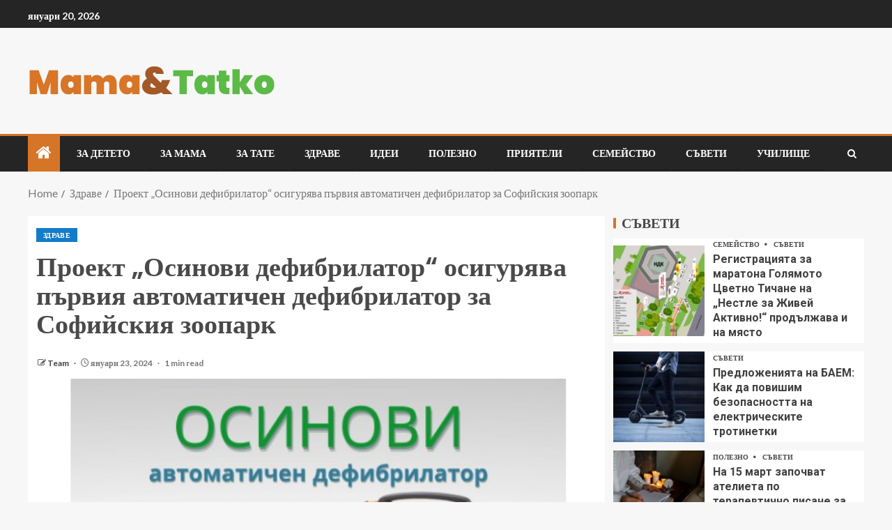

--- FILE ---
content_type: text/html; charset=UTF-8
request_url: https://mamaitatko.com/%D0%BF%D1%80%D0%BE%D0%B5%D0%BA%D1%82-%D0%BE%D1%81%D0%B8%D0%BD%D0%BE%D0%B2%D0%B8-%D0%B4%D0%B5%D1%84%D0%B8%D0%B1%D1%80%D0%B8%D0%BB%D0%B0%D1%82%D0%BE%D1%80-%D0%BE%D1%81%D0%B8%D0%B3/
body_size: 16450
content:
<!doctype html>
<html lang="bg-BG">
<head>
    <meta charset="UTF-8">
    <meta name="viewport" content="width=device-width, initial-scale=1">
    <link rel="profile" href="http://gmpg.org/xfn/11">

    <title>Проект „Осинови дефибрилатор“ осигурява първия автоматичен дефибрилатор за Софийския зоопарк &#8211; Mama i Tatko</title>
<meta name='robots' content='max-image-preview:large' />
<link rel='dns-prefetch' href='//fonts.googleapis.com' />
<link rel="alternate" type="application/rss+xml" title="Mama i Tatko &raquo; Поток" href="https://mamaitatko.com/feed/" />
<link rel="alternate" type="application/rss+xml" title="Mama i Tatko &raquo; поток за коментари" href="https://mamaitatko.com/comments/feed/" />
<link rel="alternate" type="application/rss+xml" title="Mama i Tatko &raquo; поток за коментари на Проект „Осинови дефибрилатор“ осигурява първия автоматичен дефибрилатор за Софийския зоопарк" href="https://mamaitatko.com/%d0%bf%d1%80%d0%be%d0%b5%d0%ba%d1%82-%d0%be%d1%81%d0%b8%d0%bd%d0%be%d0%b2%d0%b8-%d0%b4%d0%b5%d1%84%d0%b8%d0%b1%d1%80%d0%b8%d0%bb%d0%b0%d1%82%d0%be%d1%80-%d0%be%d1%81%d0%b8%d0%b3/feed/" />
<link rel="alternate" title="oEmbed (JSON)" type="application/json+oembed" href="https://mamaitatko.com/wp-json/oembed/1.0/embed?url=https%3A%2F%2Fmamaitatko.com%2F%25d0%25bf%25d1%2580%25d0%25be%25d0%25b5%25d0%25ba%25d1%2582-%25d0%25be%25d1%2581%25d0%25b8%25d0%25bd%25d0%25be%25d0%25b2%25d0%25b8-%25d0%25b4%25d0%25b5%25d1%2584%25d0%25b8%25d0%25b1%25d1%2580%25d0%25b8%25d0%25bb%25d0%25b0%25d1%2582%25d0%25be%25d1%2580-%25d0%25be%25d1%2581%25d0%25b8%25d0%25b3%2F" />
<link rel="alternate" title="oEmbed (XML)" type="text/xml+oembed" href="https://mamaitatko.com/wp-json/oembed/1.0/embed?url=https%3A%2F%2Fmamaitatko.com%2F%25d0%25bf%25d1%2580%25d0%25be%25d0%25b5%25d0%25ba%25d1%2582-%25d0%25be%25d1%2581%25d0%25b8%25d0%25bd%25d0%25be%25d0%25b2%25d0%25b8-%25d0%25b4%25d0%25b5%25d1%2584%25d0%25b8%25d0%25b1%25d1%2580%25d0%25b8%25d0%25bb%25d0%25b0%25d1%2582%25d0%25be%25d1%2580-%25d0%25be%25d1%2581%25d0%25b8%25d0%25b3%2F&#038;format=xml" />
<style id='wp-img-auto-sizes-contain-inline-css' type='text/css'>
img:is([sizes=auto i],[sizes^="auto," i]){contain-intrinsic-size:3000px 1500px}
/*# sourceURL=wp-img-auto-sizes-contain-inline-css */
</style>
<style id='wp-emoji-styles-inline-css' type='text/css'>

	img.wp-smiley, img.emoji {
		display: inline !important;
		border: none !important;
		box-shadow: none !important;
		height: 1em !important;
		width: 1em !important;
		margin: 0 0.07em !important;
		vertical-align: -0.1em !important;
		background: none !important;
		padding: 0 !important;
	}
/*# sourceURL=wp-emoji-styles-inline-css */
</style>
<style id='wp-block-library-inline-css' type='text/css'>
:root{--wp-block-synced-color:#7a00df;--wp-block-synced-color--rgb:122,0,223;--wp-bound-block-color:var(--wp-block-synced-color);--wp-editor-canvas-background:#ddd;--wp-admin-theme-color:#007cba;--wp-admin-theme-color--rgb:0,124,186;--wp-admin-theme-color-darker-10:#006ba1;--wp-admin-theme-color-darker-10--rgb:0,107,160.5;--wp-admin-theme-color-darker-20:#005a87;--wp-admin-theme-color-darker-20--rgb:0,90,135;--wp-admin-border-width-focus:2px}@media (min-resolution:192dpi){:root{--wp-admin-border-width-focus:1.5px}}.wp-element-button{cursor:pointer}:root .has-very-light-gray-background-color{background-color:#eee}:root .has-very-dark-gray-background-color{background-color:#313131}:root .has-very-light-gray-color{color:#eee}:root .has-very-dark-gray-color{color:#313131}:root .has-vivid-green-cyan-to-vivid-cyan-blue-gradient-background{background:linear-gradient(135deg,#00d084,#0693e3)}:root .has-purple-crush-gradient-background{background:linear-gradient(135deg,#34e2e4,#4721fb 50%,#ab1dfe)}:root .has-hazy-dawn-gradient-background{background:linear-gradient(135deg,#faaca8,#dad0ec)}:root .has-subdued-olive-gradient-background{background:linear-gradient(135deg,#fafae1,#67a671)}:root .has-atomic-cream-gradient-background{background:linear-gradient(135deg,#fdd79a,#004a59)}:root .has-nightshade-gradient-background{background:linear-gradient(135deg,#330968,#31cdcf)}:root .has-midnight-gradient-background{background:linear-gradient(135deg,#020381,#2874fc)}:root{--wp--preset--font-size--normal:16px;--wp--preset--font-size--huge:42px}.has-regular-font-size{font-size:1em}.has-larger-font-size{font-size:2.625em}.has-normal-font-size{font-size:var(--wp--preset--font-size--normal)}.has-huge-font-size{font-size:var(--wp--preset--font-size--huge)}.has-text-align-center{text-align:center}.has-text-align-left{text-align:left}.has-text-align-right{text-align:right}.has-fit-text{white-space:nowrap!important}#end-resizable-editor-section{display:none}.aligncenter{clear:both}.items-justified-left{justify-content:flex-start}.items-justified-center{justify-content:center}.items-justified-right{justify-content:flex-end}.items-justified-space-between{justify-content:space-between}.screen-reader-text{border:0;clip-path:inset(50%);height:1px;margin:-1px;overflow:hidden;padding:0;position:absolute;width:1px;word-wrap:normal!important}.screen-reader-text:focus{background-color:#ddd;clip-path:none;color:#444;display:block;font-size:1em;height:auto;left:5px;line-height:normal;padding:15px 23px 14px;text-decoration:none;top:5px;width:auto;z-index:100000}html :where(.has-border-color){border-style:solid}html :where([style*=border-top-color]){border-top-style:solid}html :where([style*=border-right-color]){border-right-style:solid}html :where([style*=border-bottom-color]){border-bottom-style:solid}html :where([style*=border-left-color]){border-left-style:solid}html :where([style*=border-width]){border-style:solid}html :where([style*=border-top-width]){border-top-style:solid}html :where([style*=border-right-width]){border-right-style:solid}html :where([style*=border-bottom-width]){border-bottom-style:solid}html :where([style*=border-left-width]){border-left-style:solid}html :where(img[class*=wp-image-]){height:auto;max-width:100%}:where(figure){margin:0 0 1em}html :where(.is-position-sticky){--wp-admin--admin-bar--position-offset:var(--wp-admin--admin-bar--height,0px)}@media screen and (max-width:600px){html :where(.is-position-sticky){--wp-admin--admin-bar--position-offset:0px}}

/*# sourceURL=wp-block-library-inline-css */
</style><style id='global-styles-inline-css' type='text/css'>
:root{--wp--preset--aspect-ratio--square: 1;--wp--preset--aspect-ratio--4-3: 4/3;--wp--preset--aspect-ratio--3-4: 3/4;--wp--preset--aspect-ratio--3-2: 3/2;--wp--preset--aspect-ratio--2-3: 2/3;--wp--preset--aspect-ratio--16-9: 16/9;--wp--preset--aspect-ratio--9-16: 9/16;--wp--preset--color--black: #000000;--wp--preset--color--cyan-bluish-gray: #abb8c3;--wp--preset--color--white: #ffffff;--wp--preset--color--pale-pink: #f78da7;--wp--preset--color--vivid-red: #cf2e2e;--wp--preset--color--luminous-vivid-orange: #ff6900;--wp--preset--color--luminous-vivid-amber: #fcb900;--wp--preset--color--light-green-cyan: #7bdcb5;--wp--preset--color--vivid-green-cyan: #00d084;--wp--preset--color--pale-cyan-blue: #8ed1fc;--wp--preset--color--vivid-cyan-blue: #0693e3;--wp--preset--color--vivid-purple: #9b51e0;--wp--preset--gradient--vivid-cyan-blue-to-vivid-purple: linear-gradient(135deg,rgb(6,147,227) 0%,rgb(155,81,224) 100%);--wp--preset--gradient--light-green-cyan-to-vivid-green-cyan: linear-gradient(135deg,rgb(122,220,180) 0%,rgb(0,208,130) 100%);--wp--preset--gradient--luminous-vivid-amber-to-luminous-vivid-orange: linear-gradient(135deg,rgb(252,185,0) 0%,rgb(255,105,0) 100%);--wp--preset--gradient--luminous-vivid-orange-to-vivid-red: linear-gradient(135deg,rgb(255,105,0) 0%,rgb(207,46,46) 100%);--wp--preset--gradient--very-light-gray-to-cyan-bluish-gray: linear-gradient(135deg,rgb(238,238,238) 0%,rgb(169,184,195) 100%);--wp--preset--gradient--cool-to-warm-spectrum: linear-gradient(135deg,rgb(74,234,220) 0%,rgb(151,120,209) 20%,rgb(207,42,186) 40%,rgb(238,44,130) 60%,rgb(251,105,98) 80%,rgb(254,248,76) 100%);--wp--preset--gradient--blush-light-purple: linear-gradient(135deg,rgb(255,206,236) 0%,rgb(152,150,240) 100%);--wp--preset--gradient--blush-bordeaux: linear-gradient(135deg,rgb(254,205,165) 0%,rgb(254,45,45) 50%,rgb(107,0,62) 100%);--wp--preset--gradient--luminous-dusk: linear-gradient(135deg,rgb(255,203,112) 0%,rgb(199,81,192) 50%,rgb(65,88,208) 100%);--wp--preset--gradient--pale-ocean: linear-gradient(135deg,rgb(255,245,203) 0%,rgb(182,227,212) 50%,rgb(51,167,181) 100%);--wp--preset--gradient--electric-grass: linear-gradient(135deg,rgb(202,248,128) 0%,rgb(113,206,126) 100%);--wp--preset--gradient--midnight: linear-gradient(135deg,rgb(2,3,129) 0%,rgb(40,116,252) 100%);--wp--preset--font-size--small: 13px;--wp--preset--font-size--medium: 20px;--wp--preset--font-size--large: 36px;--wp--preset--font-size--x-large: 42px;--wp--preset--spacing--20: 0.44rem;--wp--preset--spacing--30: 0.67rem;--wp--preset--spacing--40: 1rem;--wp--preset--spacing--50: 1.5rem;--wp--preset--spacing--60: 2.25rem;--wp--preset--spacing--70: 3.38rem;--wp--preset--spacing--80: 5.06rem;--wp--preset--shadow--natural: 6px 6px 9px rgba(0, 0, 0, 0.2);--wp--preset--shadow--deep: 12px 12px 50px rgba(0, 0, 0, 0.4);--wp--preset--shadow--sharp: 6px 6px 0px rgba(0, 0, 0, 0.2);--wp--preset--shadow--outlined: 6px 6px 0px -3px rgb(255, 255, 255), 6px 6px rgb(0, 0, 0);--wp--preset--shadow--crisp: 6px 6px 0px rgb(0, 0, 0);}:root { --wp--style--global--content-size: 805px;--wp--style--global--wide-size: 1200px; }:where(body) { margin: 0; }.wp-site-blocks > .alignleft { float: left; margin-right: 2em; }.wp-site-blocks > .alignright { float: right; margin-left: 2em; }.wp-site-blocks > .aligncenter { justify-content: center; margin-left: auto; margin-right: auto; }:where(.wp-site-blocks) > * { margin-block-start: 24px; margin-block-end: 0; }:where(.wp-site-blocks) > :first-child { margin-block-start: 0; }:where(.wp-site-blocks) > :last-child { margin-block-end: 0; }:root { --wp--style--block-gap: 24px; }:root :where(.is-layout-flow) > :first-child{margin-block-start: 0;}:root :where(.is-layout-flow) > :last-child{margin-block-end: 0;}:root :where(.is-layout-flow) > *{margin-block-start: 24px;margin-block-end: 0;}:root :where(.is-layout-constrained) > :first-child{margin-block-start: 0;}:root :where(.is-layout-constrained) > :last-child{margin-block-end: 0;}:root :where(.is-layout-constrained) > *{margin-block-start: 24px;margin-block-end: 0;}:root :where(.is-layout-flex){gap: 24px;}:root :where(.is-layout-grid){gap: 24px;}.is-layout-flow > .alignleft{float: left;margin-inline-start: 0;margin-inline-end: 2em;}.is-layout-flow > .alignright{float: right;margin-inline-start: 2em;margin-inline-end: 0;}.is-layout-flow > .aligncenter{margin-left: auto !important;margin-right: auto !important;}.is-layout-constrained > .alignleft{float: left;margin-inline-start: 0;margin-inline-end: 2em;}.is-layout-constrained > .alignright{float: right;margin-inline-start: 2em;margin-inline-end: 0;}.is-layout-constrained > .aligncenter{margin-left: auto !important;margin-right: auto !important;}.is-layout-constrained > :where(:not(.alignleft):not(.alignright):not(.alignfull)){max-width: var(--wp--style--global--content-size);margin-left: auto !important;margin-right: auto !important;}.is-layout-constrained > .alignwide{max-width: var(--wp--style--global--wide-size);}body .is-layout-flex{display: flex;}.is-layout-flex{flex-wrap: wrap;align-items: center;}.is-layout-flex > :is(*, div){margin: 0;}body .is-layout-grid{display: grid;}.is-layout-grid > :is(*, div){margin: 0;}body{padding-top: 0px;padding-right: 0px;padding-bottom: 0px;padding-left: 0px;}a:where(:not(.wp-element-button)){text-decoration: none;}:root :where(.wp-element-button, .wp-block-button__link){background-color: #32373c;border-radius: 0;border-width: 0;color: #fff;font-family: inherit;font-size: inherit;font-style: inherit;font-weight: inherit;letter-spacing: inherit;line-height: inherit;padding-top: calc(0.667em + 2px);padding-right: calc(1.333em + 2px);padding-bottom: calc(0.667em + 2px);padding-left: calc(1.333em + 2px);text-decoration: none;text-transform: inherit;}.has-black-color{color: var(--wp--preset--color--black) !important;}.has-cyan-bluish-gray-color{color: var(--wp--preset--color--cyan-bluish-gray) !important;}.has-white-color{color: var(--wp--preset--color--white) !important;}.has-pale-pink-color{color: var(--wp--preset--color--pale-pink) !important;}.has-vivid-red-color{color: var(--wp--preset--color--vivid-red) !important;}.has-luminous-vivid-orange-color{color: var(--wp--preset--color--luminous-vivid-orange) !important;}.has-luminous-vivid-amber-color{color: var(--wp--preset--color--luminous-vivid-amber) !important;}.has-light-green-cyan-color{color: var(--wp--preset--color--light-green-cyan) !important;}.has-vivid-green-cyan-color{color: var(--wp--preset--color--vivid-green-cyan) !important;}.has-pale-cyan-blue-color{color: var(--wp--preset--color--pale-cyan-blue) !important;}.has-vivid-cyan-blue-color{color: var(--wp--preset--color--vivid-cyan-blue) !important;}.has-vivid-purple-color{color: var(--wp--preset--color--vivid-purple) !important;}.has-black-background-color{background-color: var(--wp--preset--color--black) !important;}.has-cyan-bluish-gray-background-color{background-color: var(--wp--preset--color--cyan-bluish-gray) !important;}.has-white-background-color{background-color: var(--wp--preset--color--white) !important;}.has-pale-pink-background-color{background-color: var(--wp--preset--color--pale-pink) !important;}.has-vivid-red-background-color{background-color: var(--wp--preset--color--vivid-red) !important;}.has-luminous-vivid-orange-background-color{background-color: var(--wp--preset--color--luminous-vivid-orange) !important;}.has-luminous-vivid-amber-background-color{background-color: var(--wp--preset--color--luminous-vivid-amber) !important;}.has-light-green-cyan-background-color{background-color: var(--wp--preset--color--light-green-cyan) !important;}.has-vivid-green-cyan-background-color{background-color: var(--wp--preset--color--vivid-green-cyan) !important;}.has-pale-cyan-blue-background-color{background-color: var(--wp--preset--color--pale-cyan-blue) !important;}.has-vivid-cyan-blue-background-color{background-color: var(--wp--preset--color--vivid-cyan-blue) !important;}.has-vivid-purple-background-color{background-color: var(--wp--preset--color--vivid-purple) !important;}.has-black-border-color{border-color: var(--wp--preset--color--black) !important;}.has-cyan-bluish-gray-border-color{border-color: var(--wp--preset--color--cyan-bluish-gray) !important;}.has-white-border-color{border-color: var(--wp--preset--color--white) !important;}.has-pale-pink-border-color{border-color: var(--wp--preset--color--pale-pink) !important;}.has-vivid-red-border-color{border-color: var(--wp--preset--color--vivid-red) !important;}.has-luminous-vivid-orange-border-color{border-color: var(--wp--preset--color--luminous-vivid-orange) !important;}.has-luminous-vivid-amber-border-color{border-color: var(--wp--preset--color--luminous-vivid-amber) !important;}.has-light-green-cyan-border-color{border-color: var(--wp--preset--color--light-green-cyan) !important;}.has-vivid-green-cyan-border-color{border-color: var(--wp--preset--color--vivid-green-cyan) !important;}.has-pale-cyan-blue-border-color{border-color: var(--wp--preset--color--pale-cyan-blue) !important;}.has-vivid-cyan-blue-border-color{border-color: var(--wp--preset--color--vivid-cyan-blue) !important;}.has-vivid-purple-border-color{border-color: var(--wp--preset--color--vivid-purple) !important;}.has-vivid-cyan-blue-to-vivid-purple-gradient-background{background: var(--wp--preset--gradient--vivid-cyan-blue-to-vivid-purple) !important;}.has-light-green-cyan-to-vivid-green-cyan-gradient-background{background: var(--wp--preset--gradient--light-green-cyan-to-vivid-green-cyan) !important;}.has-luminous-vivid-amber-to-luminous-vivid-orange-gradient-background{background: var(--wp--preset--gradient--luminous-vivid-amber-to-luminous-vivid-orange) !important;}.has-luminous-vivid-orange-to-vivid-red-gradient-background{background: var(--wp--preset--gradient--luminous-vivid-orange-to-vivid-red) !important;}.has-very-light-gray-to-cyan-bluish-gray-gradient-background{background: var(--wp--preset--gradient--very-light-gray-to-cyan-bluish-gray) !important;}.has-cool-to-warm-spectrum-gradient-background{background: var(--wp--preset--gradient--cool-to-warm-spectrum) !important;}.has-blush-light-purple-gradient-background{background: var(--wp--preset--gradient--blush-light-purple) !important;}.has-blush-bordeaux-gradient-background{background: var(--wp--preset--gradient--blush-bordeaux) !important;}.has-luminous-dusk-gradient-background{background: var(--wp--preset--gradient--luminous-dusk) !important;}.has-pale-ocean-gradient-background{background: var(--wp--preset--gradient--pale-ocean) !important;}.has-electric-grass-gradient-background{background: var(--wp--preset--gradient--electric-grass) !important;}.has-midnight-gradient-background{background: var(--wp--preset--gradient--midnight) !important;}.has-small-font-size{font-size: var(--wp--preset--font-size--small) !important;}.has-medium-font-size{font-size: var(--wp--preset--font-size--medium) !important;}.has-large-font-size{font-size: var(--wp--preset--font-size--large) !important;}.has-x-large-font-size{font-size: var(--wp--preset--font-size--x-large) !important;}
/*# sourceURL=global-styles-inline-css */
</style>

<link rel='stylesheet' id='aft-icons-css' href='https://mamaitatko.com/wp-content/themes/enternews/assets/icons/style.css?ver=6.9' type='text/css' media='all' />
<link rel='stylesheet' id='bootstrap-css' href='https://mamaitatko.com/wp-content/themes/enternews/assets/bootstrap/css/bootstrap.min.css?ver=6.9' type='text/css' media='all' />
<link rel='stylesheet' id='slick-css-css' href='https://mamaitatko.com/wp-content/themes/enternews/assets/slick/css/slick.min.css?ver=6.9' type='text/css' media='all' />
<link rel='stylesheet' id='sidr-css' href='https://mamaitatko.com/wp-content/themes/enternews/assets/sidr/css/jquery.sidr.dark.css?ver=6.9' type='text/css' media='all' />
<link rel='stylesheet' id='magnific-popup-css' href='https://mamaitatko.com/wp-content/themes/enternews/assets/magnific-popup/magnific-popup.css?ver=6.9' type='text/css' media='all' />
<link rel='stylesheet' id='enternews-google-fonts-css' href='https://fonts.googleapis.com/css?family=Lato:400,300,400italic,900,700|Poppins:300,400,500,600,700|Roboto:100,300,400,500,700&#038;subset=latin,latin-ext' type='text/css' media='all' />
<link rel='stylesheet' id='enternews-style-css' href='https://mamaitatko.com/wp-content/themes/enternews/style.css?ver=6.9' type='text/css' media='all' />
<style id='enternews-style-inline-css' type='text/css'>

        
            body,
            button,
            input,
            select,
            optgroup,
            textarea,
            p,
            .min-read,
            .enternews-widget.widget ul.cat-links li a
            {
            font-family: Lato;
            }
        
                    .enternews-widget.widget ul.nav-tabs li a,
            .nav-tabs>li,
            .main-navigation ul li a,
            body .post-excerpt,
            .sidebar-area .social-widget-menu ul li a .screen-reader-text,
            .site-title, h1, h2, h3, h4, h5, h6 {
            font-family: Poppins;
            }
        
                    .enternews-widget.widget .widget-title + ul li a,
            h4.af-author-display-name,
            .exclusive-posts .marquee a .circle-title-texts h4,
            .read-title h4 {
            font-family: Roboto;
            }

        

                    #af-preloader{
            background-color: #f5f2ee            }
        
        
            body.aft-default-mode .aft-widget-background-secondary-background.widget.enternews_youtube_video_slider_widget .widget-block .af-widget-body,
            body .post-excerpt::before,
            .enternews-widget .woocommerce-product-search button[type="submit"],
            body .enternews_author_info_widget.aft-widget-background-secondary-background.widget .widget-block,
            body .aft-widget-background-secondary-background.widget .widget-block .read-single,
            .secondary-sidebar-background #secondary,
            body .enternews_tabbed_posts_widget .nav-tabs > li > a.active,
            body .enternews_tabbed_posts_widget .nav-tabs > li > a.active:hover,
            body.aft-default-mode .enternews_posts_slider_widget.aft-widget-background-secondary-background .widget-block,
            body.aft-dark-mode .enternews_posts_slider_widget.aft-widget-background-secondary-background .widget-block,

            .aft-widget-background-secondary-background .social-widget-menu ul li a,
            .aft-widget-background-secondary-background .social-widget-menu ul li a[href*="facebook.com"],
            .aft-widget-background-secondary-background .social-widget-menu ul li a[href*="dribble.com"],
            .aft-widget-background-secondary-background .social-widget-menu ul li a[href*="vk.com"],
            .aft-widget-background-secondary-background .social-widget-menu ul li a[href*="x.com"],
            .aft-widget-background-secondary-background .social-widget-menu ul li a[href*="twitter.com"],
            .aft-widget-background-secondary-background .social-widget-menu ul li a[href*="linkedin.com"],
            .aft-widget-background-secondary-background .social-widget-menu ul li a[href*="instagram.com"],
            .aft-widget-background-secondary-background .social-widget-menu ul li a[href*="youtube.com"],
            .aft-widget-background-secondary-background .social-widget-menu ul li a[href*="vimeo.com"],
            .aft-widget-background-secondary-background .social-widget-menu ul li a[href*="pinterest.com"],
            .aft-widget-background-secondary-background .social-widget-menu ul li a[href*="tumblr.com"],
            .aft-widget-background-secondary-background .social-widget-menu ul li a[href*="wordpress.org"],
            .aft-widget-background-secondary-background .social-widget-menu ul li a[href*="whatsapp.com"],
            .aft-widget-background-secondary-background .social-widget-menu ul li a[href*="reddit.com"],
            .aft-widget-background-secondary-background .social-widget-menu ul li a[href*="t.me"],
            .aft-widget-background-secondary-background .social-widget-menu ul li a[href*="ok.ru"],
            .aft-widget-background-secondary-background .social-widget-menu ul li a[href*="wechat.com"],
            .aft-widget-background-secondary-background .social-widget-menu ul li a[href*="weibo.com"],
            .aft-widget-background-secondary-background .social-widget-menu ul li a[href*="github.com"],

            body.aft-dark-mode .is-style-fill a.wp-block-button__link:not(.has-text-color),
            body.aft-default-mode .is-style-fill a.wp-block-button__link:not(.has-text-color),

            body.aft-default-mode .aft-main-banner-section .af-banner-carousel-1.secondary-background,
            body.aft-dark-mode .aft-main-banner-section .af-banner-carousel-1.secondary-background,

            body.aft-default-mode .aft-main-banner-section .af-editors-pick .secondary-background .af-sec-post .read-single,
            body.aft-dark-mode .aft-main-banner-section .af-editors-pick .secondary-background .af-sec-post .read-single,

            body.aft-default-mode .aft-main-banner-section .af-trending-news-part .trending-posts.secondary-background .read-single,
            body.aft-dark-mode .aft-main-banner-section .af-trending-news-part .trending-posts.secondary-background .read-single,

            body.aft-dark-mode.alternative-sidebar-background #secondary .widget-title .header-after::before,
            body.aft-default-mode .wp-block-group .wp-block-comments-title::before,
            body.aft-default-mode .wp-block-group .wp-block-heading::before,
            body.aft-default-mode .wp-block-search__label::before,
            body .widget-title .header-after:before,
            body .widget-title .category-color-1.header-after::before,
            body .header-style1 .header-right-part .popular-tag-custom-link > div.custom-menu-link a > span,
            body .aft-home-icon,
            body.aft-dark-mode input[type="submit"],
            body .entry-header-details .af-post-format i:after,
            body.aft-default-mode .enternews-pagination .nav-links .page-numbers.current,
            body #scroll-up,
            .wp-block-search__button,
            body.aft-dark-mode button,
            body.aft-dark-mode input[type="button"],
            body.aft-dark-mode input[type="reset"],
            body.aft-dark-mode input[type="submit"],
            body input[type="reset"],
            body input[type="submit"],
            body input[type="button"],
            body .inner-suscribe input[type=submit],
            body .widget-title .header-after:after,
            body .widget-title .category-color-1.header-after:after,
            body.aft-default-mode .inner-suscribe input[type=submit],
            body.aft-default-mode .enternews_tabbed_posts_widget .nav-tabs > li > a.active:hover,
            body.aft-default-mode .enternews_tabbed_posts_widget .nav-tabs > li > a.active,
            body .aft-main-banner-section .aft-trending-latest-popular .nav-tabs>li.active,
            body .header-style1 .header-right-part > div.custom-menu-link > a,
            body .aft-popular-taxonomies-lists ul li a span.tag-count,
            body .aft-widget-background-secondary-background.widget .widget-block .read-single
            {
            background-color: #d77527;
            }
            body.aft-dark-mode .is-style-outline a.wp-block-button__link:not(.has-text-color):hover,
            body.aft-default-mode .is-style-outline a.wp-block-button__link:not(.has-text-color):hover,
            body.aft-dark-mode .is-style-outline a.wp-block-button__link:not(.has-text-color),
            body.aft-default-mode .is-style-outline a.wp-block-button__link:not(.has-text-color),
            body.aft-dark-mode:not(.alternative-sidebar-background) #secondary .color-pad .wp-calendar-nav span a:not(.enternews-categories),
            body .enternews-pagination .nav-links .page-numbers:not(.current),
            body.aft-dark-mode .site-footer #wp-calendar tfoot tr td a,
            body.aft-dark-mode #wp-calendar tfoot td a,
            body.aft-default-mode .site-footer #wp-calendar tfoot tr td a,
            body.aft-default-mode #wp-calendar tfoot td a,
            body.aft-dark-mode #wp-calendar tfoot td a,
            body.aft-default-mode .wp-calendar-nav span a,
            body.aft-default-mode .wp-calendar-nav span a:visited,
            body.aft-dark-mode .wp-calendar-nav span a,
            body.aft-dark-mode #wp-calendar tbody td a,
            body.aft-dark-mode #wp-calendar tbody td#today,
            body.aft-dark-mode:not(.alternative-sidebar-background) #secondary .color-pad #wp-calendar tbody td a:not(.enternews-categories),
            body.aft-default-mode #wp-calendar tbody td#today,
            body.aft-default-mode #wp-calendar tbody td a,
            body.aft-default-mode .sticky .read-title h4 a:before {
            color: #d77527;
            }

            body .post-excerpt {
            border-left-color: #d77527;
            }

            body.aft-dark-mode .read-img .min-read-post-comment:after,
            body.aft-default-mode .read-img .min-read-post-comment:after{
            border-top-color: #d77527;
            }

            body .af-fancy-spinner .af-ring:nth-child(1){
            border-right-color: #d77527;
            }
            body.aft-dark-mode .enternews-pagination .nav-links .page-numbers.current {
            background-color: #d77527;
            }
            body.aft-dark-mode .is-style-outline a.wp-block-button__link:not(.has-text-color),
            body.aft-default-mode .is-style-outline a.wp-block-button__link:not(.has-text-color),
            body.aft-dark-mode .enternews-pagination .nav-links .page-numbers,
            body.aft-default-mode .enternews-pagination .nav-links .page-numbers,
            body .af-sp-wave:after,
            body .bottom-bar{
            border-color: #d77527;
            }

        
        .elementor-default .elementor-section.elementor-section-full_width > .elementor-container,
        .elementor-default .elementor-section.elementor-section-boxed > .elementor-container,
        .elementor-page .elementor-section.elementor-section-full_width > .elementor-container,
        .elementor-page .elementor-section.elementor-section-boxed > .elementor-container{
        max-width: 1200px;
        }
        .full-width-content .elementor-section-stretched,
        .align-content-left .elementor-section-stretched,
        .align-content-right .elementor-section-stretched {
        max-width: 100%;
        left: 0 !important;
        }

/*# sourceURL=enternews-style-inline-css */
</style>
<script type="text/javascript" src="https://mamaitatko.com/wp-includes/js/jquery/jquery.min.js?ver=3.7.1" id="jquery-core-js"></script>
<script type="text/javascript" src="https://mamaitatko.com/wp-includes/js/jquery/jquery-migrate.min.js?ver=3.4.1" id="jquery-migrate-js"></script>
<link rel="https://api.w.org/" href="https://mamaitatko.com/wp-json/" /><link rel="alternate" title="JSON" type="application/json" href="https://mamaitatko.com/wp-json/wp/v2/posts/775" /><link rel="EditURI" type="application/rsd+xml" title="RSD" href="https://mamaitatko.com/xmlrpc.php?rsd" />
<meta name="generator" content="WordPress 6.9" />
<link rel="canonical" href="https://mamaitatko.com/%d0%bf%d1%80%d0%be%d0%b5%d0%ba%d1%82-%d0%be%d1%81%d0%b8%d0%bd%d0%be%d0%b2%d0%b8-%d0%b4%d0%b5%d1%84%d0%b8%d0%b1%d1%80%d0%b8%d0%bb%d0%b0%d1%82%d0%be%d1%80-%d0%be%d1%81%d0%b8%d0%b3/" />
<link rel='shortlink' href='https://mamaitatko.com/?p=775' />
<!-- Google tag (gtag.js) -->
<script async src="https://www.googletagmanager.com/gtag/js?id=G-XNVNWLC9ZW"></script>
<script>
  window.dataLayer = window.dataLayer || [];
  function gtag(){dataLayer.push(arguments);}
  gtag('js', new Date());

  gtag('config', 'G-XNVNWLC9ZW');
</script>
<link rel="pingback" href="https://mamaitatko.com/xmlrpc.php">        <style type="text/css">
                        .site-title,
            .site-description {
                position: absolute;
                clip: rect(1px, 1px, 1px, 1px);
                display: none;
            }

            
            

        </style>
        <link rel="icon" href="https://mamaitatko.com/wp-content/uploads/2021/12/cropped-05-1-32x32.jpg" sizes="32x32" />
<link rel="icon" href="https://mamaitatko.com/wp-content/uploads/2021/12/cropped-05-1-192x192.jpg" sizes="192x192" />
<link rel="apple-touch-icon" href="https://mamaitatko.com/wp-content/uploads/2021/12/cropped-05-1-180x180.jpg" />
<meta name="msapplication-TileImage" content="https://mamaitatko.com/wp-content/uploads/2021/12/cropped-05-1-270x270.jpg" />
		<style type="text/css" id="wp-custom-css">
			.site-title{ display:none}
.main-navigation ul li:after {
    background-color: #202020!important;
}.		</style>
		</head>

<body class="wp-singular post-template-default single single-post postid-775 single-format-standard wp-custom-logo wp-embed-responsive wp-theme-enternews aft-sticky-sidebar aft-default-mode default-sidebar-background header-image-default aft-main-banner-wide aft-hide-comment-count-in-list aft-hide-minutes-read-in-list aft-hide-date-author-in-list default-content-layout content-with-single-sidebar align-content-left">
    <div id="af-preloader">
        <div class="spinner">
            <div class="af-preloader-bar"></div>
        </div>
    </div>

<div id="page" class="site">
    <a class="skip-link screen-reader-text" href="#content">Skip to content</a>


    
    <header id="masthead" class="header-style1 header-layout-side">

          <div class="top-header">
        <div class="container-wrapper">
            <div class="top-bar-flex">
                <div class="top-bar-left col-66">
                    <div class="date-bar-left">
                                                    <span class="topbar-date">
                                        януари 20, 2026                                    </span>

                                                                    </div>
                                            <div class="af-secondary-menu">
                            <div class="container-wrapper">
                                
                            </div>
                        </div>
                                        </div>

                <div class="top-bar-right col-3">
  						<span class="aft-small-social-menu">
  							  						</span>
                </div>
            </div>
        </div>

    </div>
<div class="main-header  "
     data-background="">
    <div class="container-wrapper">
        <div class="af-container-row af-flex-container af-main-header-container">

            
            <div class="af-flex-container af-inner-header-container pad aft-no-side-promo">

                <div class="logo-brand af-inner-item">
                    <div class="site-branding">
                        <a href="https://mamaitatko.com/" class="custom-logo-link" rel="home"><img width="354" height="82" src="https://mamaitatko.com/wp-content/uploads/2024/12/logo.png" class="custom-logo" alt="Mama i Tatko" decoding="async" /></a>                            <p class="site-title font-family-1">
                                <a href="https://mamaitatko.com/"
                                   rel="home">Mama i Tatko</a>
                            </p>
                                                                            <p class="site-description">Полезни статии за цялото семейство</p>
                                            </div>
                </div>

                

                            </div>

        </div>
    </div>

</div>


      <div class="header-menu-part">
        <div id="main-navigation-bar" class="bottom-bar">
          <div class="navigation-section-wrapper">
            <div class="container-wrapper">
              <div class="header-middle-part">
                <div class="navigation-container">
                  <nav class="main-navigation clearfix">
                                          <span class="aft-home-icon">
                                                <a href="https://mamaitatko.com" aria-label="Home">
                          <i class="fa fa-home"
                            aria-hidden="true"></i>
                        </a>
                      </span>
                                        <div class="main-navigation-container-items-wrapper">
                      <span
                        class="toggle-menu"
                        role="button"
                        aria-controls="primary-menu"
                        aria-expanded="false"
                        tabindex="0"
                        aria-label="Menu"
                        aria-expanded="false">
                        <a href="javascript:void(0)" aria-label="Menu" class="aft-void-menu">
                          <span class="screen-reader-text">
                            Primary Menu                          </span>
                          <i class="ham"></i>
                        </a>
                      </span>
                      <div class="menu main-menu menu-desktop show-menu-border"><ul id="primary-menu" class="menu"><li id="menu-item-30" class="menu-item menu-item-type-taxonomy menu-item-object-category menu-item-30"><a href="https://mamaitatko.com/category/%d0%b7%d0%b0-%d0%b4%d0%b5%d1%82%d0%b5%d1%82%d0%be/">За детето</a></li>
<li id="menu-item-31" class="menu-item menu-item-type-taxonomy menu-item-object-category menu-item-31"><a href="https://mamaitatko.com/category/%d0%b7%d0%b0-%d0%bc%d0%b0%d0%bc%d0%b0/">За мама</a></li>
<li id="menu-item-32" class="menu-item menu-item-type-taxonomy menu-item-object-category menu-item-32"><a href="https://mamaitatko.com/category/%d0%b7%d0%b0-%d1%82%d0%b0%d1%82%d0%b5/">За тате</a></li>
<li id="menu-item-33" class="menu-item menu-item-type-taxonomy menu-item-object-category current-post-ancestor current-menu-parent current-post-parent menu-item-33"><a href="https://mamaitatko.com/category/%d0%b7%d0%b4%d1%80%d0%b0%d0%b2%d0%b5/">Здраве</a></li>
<li id="menu-item-34" class="menu-item menu-item-type-taxonomy menu-item-object-category menu-item-34"><a href="https://mamaitatko.com/category/%d0%b8%d0%b4%d0%b5%d0%b8/">Идеи</a></li>
<li id="menu-item-35" class="menu-item menu-item-type-taxonomy menu-item-object-category menu-item-35"><a href="https://mamaitatko.com/category/%d0%bf%d0%be%d0%bb%d0%b5%d0%b7%d0%bd%d0%be/">Полезно</a></li>
<li id="menu-item-36" class="menu-item menu-item-type-taxonomy menu-item-object-category menu-item-36"><a href="https://mamaitatko.com/category/%d0%bf%d1%80%d0%b8%d1%8f%d1%82%d0%b5%d0%bb%d0%b8/">Приятели</a></li>
<li id="menu-item-37" class="menu-item menu-item-type-taxonomy menu-item-object-category menu-item-37"><a href="https://mamaitatko.com/category/%d1%81%d0%b5%d0%bc%d0%b5%d0%b9%d1%81%d1%82%d0%b2%d0%be/">Семейство</a></li>
<li id="menu-item-38" class="menu-item menu-item-type-taxonomy menu-item-object-category menu-item-38"><a href="https://mamaitatko.com/category/%d1%81%d1%8a%d0%b2%d0%b5%d1%82%d0%b8/">Съвети</a></li>
<li id="menu-item-39" class="menu-item menu-item-type-taxonomy menu-item-object-category menu-item-39"><a href="https://mamaitatko.com/category/%d1%83%d1%87%d0%b8%d0%bb%d0%b8%d1%89%d0%b5/">Училище</a></li>
</ul></div>                    </div>
                  </nav>
                </div>
              </div>
              <div class="header-right-part">
                <div class="af-search-wrap">
                  <div class="search-overlay">
                    <a href="#" title="Search" aria-label="Search" class="search-icon">
                      <i class="fa fa-search"></i>
                    </a>
                    <div class="af-search-form">
                      <form role="search" method="get" class="search-form" action="https://mamaitatko.com/">
				<label>
					<span class="screen-reader-text">Търсене за:</span>
					<input type="search" class="search-field" placeholder="Търсене &hellip;" value="" name="s" />
				</label>
				<input type="submit" class="search-submit" value="Търсене" />
			</form>                    </div>
                  </div>
                </div>
                <div class="popular-tag-custom-link">
                  
                </div>
              </div>
            </div>
          </div>
        </div>
      </div>

    </header>

    <!-- end slider-section -->

    
                   <div class="container-wrapper">
            <div class="af-breadcrumbs font-family-1 color-pad af-container-block-wrapper">

                <div role="navigation" aria-label="Breadcrumbs" class="breadcrumb-trail breadcrumbs" itemprop="breadcrumb"><ul class="trail-items" itemscope itemtype="http://schema.org/BreadcrumbList"><meta name="numberOfItems" content="3" /><meta name="itemListOrder" content="Ascending" /><li itemprop="itemListElement" itemscope itemtype="http://schema.org/ListItem" class="trail-item trail-begin"><a href="https://mamaitatko.com/" rel="home" itemprop="item"><span itemprop="name">Home</span></a><meta itemprop="position" content="1" /></li><li itemprop="itemListElement" itemscope itemtype="http://schema.org/ListItem" class="trail-item"><a href="https://mamaitatko.com/category/%d0%b7%d0%b4%d1%80%d0%b0%d0%b2%d0%b5/" itemprop="item"><span itemprop="name">Здраве</span></a><meta itemprop="position" content="2" /></li><li itemprop="itemListElement" itemscope itemtype="http://schema.org/ListItem" class="trail-item trail-end"><a href="https://mamaitatko.com/проект-осинови-дефибрилатор-осиг/" itemprop="item"><span itemprop="name">Проект „Осинови дефибрилатор“ осигурява първия автоматичен дефибрилатор за Софийския зоопарк</span></a><meta itemprop="position" content="3" /></li></ul></div>
            </div>
        </div>
        


    <div id="content" class="container-wrapper ">
    <div class="af-container-block-wrapper clearfix">
        <div id="primary" class="content-area ">
            <main id="main" class="site-main ">
                                    <article id="post-775" class="post-775 post type-post status-publish format-standard has-post-thumbnail hentry category-8 tag-337 tag-31 tag-338">


                        <header class="entry-header">

                            <div class="enternews-entry-header-details-wrap">
                                    <div class="entry-header-details  af-have-yt-link">
                    <div class="read-categories af-category-inside-img">
                <ul class="cat-links"><li class="meta-category">
                             <a class="enternews-categories category-color-1"aria-label="Здраве" href="https://mamaitatko.com/category/%d0%b7%d0%b4%d1%80%d0%b0%d0%b2%d0%b5/" alt="View all posts in Здраве"> 
                                 Здраве
                             </a>
                        </li></ul>
            </div>
        
        <h1 class="entry-title">Проект „Осинови дефибрилатор“ осигурява първия автоматичен дефибрилатор за Софийския зоопарк</h1>        <div class="post-meta-share-wrapper">
            <div class="post-meta-detail">
                                    <span class="min-read-post-format">
                                                                            </span>
                <span class="entry-meta">
                                        
      <span class="item-metadata posts-author byline">
        <i class="fa fa-pencil-square-o"></i>
                        <a href="https://mamaitatko.com/author/admin/">
                    Team                </a>
             </span>
                                    </span>
                      <span class="item-metadata posts-date">
        <i class="fa fa-clock-o"></i>
        януари 23, 2024      </span>
                    <span class="min-read">1 min read</span>            </div>
                    </div>


    </div>
                                </div>
                        </header><!-- .entry-header -->

                        <div class="enternews-entry-featured-image-wrap float-l">
                                    <div class="read-img pos-rel">
                    <div class="post-thumbnail full-width-image">
          <img width="607" height="502" src="https://mamaitatko.com/wp-content/uploads/2024/01/osinovi-defibrilator.jpg" class="attachment-enternews-featured size-enternews-featured wp-post-image" alt="" decoding="async" fetchpriority="high" srcset="https://mamaitatko.com/wp-content/uploads/2024/01/osinovi-defibrilator.jpg 607w, https://mamaitatko.com/wp-content/uploads/2024/01/osinovi-defibrilator-300x248.jpg 300w" sizes="(max-width: 607px) 100vw, 607px" />        </div>
      
                <span class="aft-image-caption-wrap">
                                  </span>
        </div>
                            </div>


                        
                        <div class="entry-content-wrap read-single">
                            

        <div class="entry-content read-details">
            <p>На 25 януари 2024 г. от 12 ч. в Софийския зоопарк на ул. Сребърна 1, в присъствието на арх. Добромир Бориславов, директор на зоопарка и представители на фондация “Първите три минути” и Hewlett Packard Enterprise България, ще бъде поставен първия автоматичен дефибрилатор на територията на Софийската зоологическа градина.</p>
<p>Животоспасяващият апарат е дарение по проект “Осинови дефибрилатор” на фондация “Първите три минути” и е реализиран с финансовата помощ на Hewlett Packard Enterprise. Повече за проекта можете да намерите на интернет страницата на фондацията <a href="https://firstaid.bg/%d0%be%d1%81%d0%b8%d0%bd%d0%be%d0%b2%d0%b8-%d0%b4%d0%b5%d1%84%d0%b8%d0%b1%d1%80%d0%b8%d0%bb%d0%b0%d1%82%d0%be%d1%80/" target="_blank" rel="noopener"><u>тук</u></a>.</p>
<p>Служителите на HPE България припознаха каузата за осиновяване на дефибрилатор на обществено място и по предложение на фондация „Първите три минути“ избраха това да бъде Софийската зоологическа градина. Компанията удвои средствата, събрани от нейните служители и с тези средства беше закупен напълно автоматичен дефибрилатор от последно поколение, работещ изцяло на български език и с функция за избор на режим на спасяване на деца и възрастни. Със събраните средства бяха закупени също специализиран шкаф с аларма, указателни знаци и информационна табела и ще бъде проведено обучение на персонала на зоопарка.</p>
<p>Избраното местоположение е ключово, тъй като ежедневно зоологическата градина е посещавана от голям брой хора, но и емблематично, заради идеята за осиновяване, която е позната именно като практика за грижа към животни в зоопарка.</p>
                            <div class="post-item-metadata entry-meta">
                    <span class="tags-links">Tags: <a href="https://mamaitatko.com/tag/%d0%be%d1%81%d0%b8%d0%bd%d0%be%d0%b2%d0%b8-%d0%b4%d0%b5%d1%84%d0%b8%d0%b1%d1%80%d0%b8%d0%bb%d0%b0%d1%82%d0%be%d1%80/" rel="tag">Осинови дефибрилатор</a> <a href="https://mamaitatko.com/tag/%d0%bf%d1%80%d0%be%d0%b5%d0%ba%d1%82/" rel="tag">проект</a> <a href="https://mamaitatko.com/tag/%d1%81%d0%be%d1%84%d0%b8%d0%b9%d1%81%d0%ba%d0%b8-%d0%b7%d0%be%d0%be%d0%bf%d0%b0%d1%80%d0%ba/" rel="tag">Софийски зоопарк</a></span>                </div>
                        
	<nav class="navigation post-navigation" aria-label="Post navigation">
		<h2 class="screen-reader-text">Post navigation</h2>
		<div class="nav-links"><div class="nav-previous"><a href="https://mamaitatko.com/%d0%b4-%d1%80-%d0%b3%d0%be%d0%bd%d1%87%d0%b0%d1%80%d0%be%d0%b2-%d0%bf%d0%b5%d0%b4%d0%b8%d0%b0%d1%82%d1%8a%d1%80-%d0%b3%d0%be%d1%82%d0%be%d0%b2%d0%b8%d1%82%d0%b5-%d0%b1%d0%b5%d0%b1%d0%b5/" rel="prev"><span class="em-post-navigation">Previous</span> Д-р Гончаров, педиатър: „Готовите бебешки храни са добър избор и за най-взискателните“</a></div><div class="nav-next"><a href="https://mamaitatko.com/%d0%b8%d0%b7%d1%81%d0%bb%d0%b5%d0%b4%d0%b2%d0%b0%d0%bd%d0%b5-%d1%81%d1%80%d0%b5%d0%b4-%d0%b1%d1%8a%d0%bb%d0%b3%d0%b0%d1%80%d1%81%d0%ba%d0%b8%d1%82%d0%b5-%d0%bc%d0%bb%d0%b0%d0%b4%d0%b5%d0%b6%d0%b8/" rel="next"><span class="em-post-navigation">Next</span> Изследване сред българските младежи дава надежда на обществото</a></div></div>
	</nav>                    </div><!-- .entry-content -->
                        </div>

                        <div class="aft-comment-related-wrap">
                            
                            
<div class="promotionspace enable-promotionspace">


  <div class="af-reated-posts grid-layout">
            <h4 class="widget-title header-after1">
          <span class="header-after">
            Свързани          </span>
        </h4>
            <div class="af-container-row clearfix">
                  <div class="col-3 float-l pad latest-posts-grid af-sec-post" data-mh="latest-posts-grid">
            <div class="read-single color-pad">
              <div class="read-img pos-rel read-bg-img">
                <img width="1200" height="800" src="https://mamaitatko.com/wp-content/uploads/2025/12/3-kak-da-izberem-nai-dobrite-produkti-za-grizha-za-kozhata-na-decata.jpg" class="attachment-medium size-medium wp-post-image" alt="" decoding="async" srcset="https://mamaitatko.com/wp-content/uploads/2025/12/3-kak-da-izberem-nai-dobrite-produkti-za-grizha-za-kozhata-na-decata.jpg 1200w, https://mamaitatko.com/wp-content/uploads/2025/12/3-kak-da-izberem-nai-dobrite-produkti-za-grizha-za-kozhata-na-decata-768x512.jpg 768w, https://mamaitatko.com/wp-content/uploads/2025/12/3-kak-da-izberem-nai-dobrite-produkti-za-grizha-za-kozhata-na-decata-1024x683.jpg 1024w" sizes="(max-width: 1200px) 100vw, 1200px" />                <div class="min-read-post-format">
                                    <span class="min-read-item">
                    <span class="min-read">1 min read</span>                  </span>
                </div>
                <a href="https://mamaitatko.com/%d0%ba%d0%b0%d0%ba-%d0%b4%d0%b0-%d0%b8%d0%b7%d0%b1%d0%b5%d1%80%d0%b5%d0%bc-%d0%bd%d0%b0%d0%b9-%d0%b4%d0%be%d0%b1%d1%80%d0%b8%d1%82%d0%b5-%d0%bf%d1%80%d0%be%d0%b4%d1%83%d0%ba%d1%82%d0%b8-%d0%b7%d0%b0/" aria-label="Как да изберем най-добрите продукти за грижа за кожата на децата?"></a>
                <div class="read-categories af-category-inside-img">

                  <ul class="cat-links"><li class="meta-category">
                             <a class="enternews-categories category-color-1"aria-label="За детето" href="https://mamaitatko.com/category/%d0%b7%d0%b0-%d0%b4%d0%b5%d1%82%d0%b5%d1%82%d0%be/" alt="View all posts in За детето"> 
                                 За детето
                             </a>
                        </li><li class="meta-category">
                             <a class="enternews-categories category-color-1"aria-label="Здраве" href="https://mamaitatko.com/category/%d0%b7%d0%b4%d1%80%d0%b0%d0%b2%d0%b5/" alt="View all posts in Здраве"> 
                                 Здраве
                             </a>
                        </li><li class="meta-category">
                             <a class="enternews-categories category-color-1"aria-label="Полезно" href="https://mamaitatko.com/category/%d0%bf%d0%be%d0%bb%d0%b5%d0%b7%d0%bd%d0%be/" alt="View all posts in Полезно"> 
                                 Полезно
                             </a>
                        </li></ul>                </div>
              </div>
              <div class="read-details color-tp-pad no-color-pad">

                <div class="read-title">
                  <h4>
                    <a href="https://mamaitatko.com/%d0%ba%d0%b0%d0%ba-%d0%b4%d0%b0-%d0%b8%d0%b7%d0%b1%d0%b5%d1%80%d0%b5%d0%bc-%d0%bd%d0%b0%d0%b9-%d0%b4%d0%be%d0%b1%d1%80%d0%b8%d1%82%d0%b5-%d0%bf%d1%80%d0%be%d0%b4%d1%83%d0%ba%d1%82%d0%b8-%d0%b7%d0%b0/" aria-label="Как да изберем най-добрите продукти за грижа за кожата на децата?">Как да изберем най-добрите продукти за грижа за кожата на децата?</a>
                  </h4>
                </div>
                <div class="entry-meta">
                  
      <span class="author-links">

                  <span class="item-metadata posts-date">
            <i class="fa fa-clock-o"></i>
            декември 22, 2025          </span>
                
          <span class="item-metadata posts-author byline">
            <i class="fa fa-pencil-square-o"></i>
                            <a href="https://mamaitatko.com/author/uirtgkjg6dfrt/">
                    Roditel 1                </a>
                 </span>
          
      </span>
                    </div>

              </div>
            </div>
          </div>
                <div class="col-3 float-l pad latest-posts-grid af-sec-post" data-mh="latest-posts-grid">
            <div class="read-single color-pad">
              <div class="read-img pos-rel read-bg-img">
                <img width="1121" height="748" src="https://mamaitatko.com/wp-content/uploads/2025/08/2.-Рамките-за-очила-с-диоптър-основни-стъпки.jpg" class="attachment-medium size-medium wp-post-image" alt="" decoding="async" srcset="https://mamaitatko.com/wp-content/uploads/2025/08/2.-Рамките-за-очила-с-диоптър-основни-стъпки.jpg 1121w, https://mamaitatko.com/wp-content/uploads/2025/08/2.-Рамките-за-очила-с-диоптър-основни-стъпки-768x512.jpg 768w, https://mamaitatko.com/wp-content/uploads/2025/08/2.-Рамките-за-очила-с-диоптър-основни-стъпки-1024x683.jpg 1024w" sizes="(max-width: 1121px) 100vw, 1121px" />                <div class="min-read-post-format">
                                    <span class="min-read-item">
                    <span class="min-read">1 min read</span>                  </span>
                </div>
                <a href="https://mamaitatko.com/%d0%b8%d0%b7%d0%b1%d0%be%d1%80%d1%8a%d1%82-%d0%bd%d0%b0-%d1%80%d0%b0%d0%bc%d0%ba%d0%b8-%d0%b7%d0%b0-%d0%be%d1%87%d0%b8%d0%bb%d0%b0-%d1%81-%d0%b4%d0%b8%d0%be%d0%bf%d1%82%d1%8a%d1%80-%d0%bd%d1%8f%d0%ba/" aria-label="Изборът на рамки за очила с диоптър: няколко основни стъпки"></a>
                <div class="read-categories af-category-inside-img">

                  <ul class="cat-links"><li class="meta-category">
                             <a class="enternews-categories category-color-1"aria-label="За мама" href="https://mamaitatko.com/category/%d0%b7%d0%b0-%d0%bc%d0%b0%d0%bc%d0%b0/" alt="View all posts in За мама"> 
                                 За мама
                             </a>
                        </li><li class="meta-category">
                             <a class="enternews-categories category-color-1"aria-label="За тате" href="https://mamaitatko.com/category/%d0%b7%d0%b0-%d1%82%d0%b0%d1%82%d0%b5/" alt="View all posts in За тате"> 
                                 За тате
                             </a>
                        </li><li class="meta-category">
                             <a class="enternews-categories category-color-1"aria-label="Здраве" href="https://mamaitatko.com/category/%d0%b7%d0%b4%d1%80%d0%b0%d0%b2%d0%b5/" alt="View all posts in Здраве"> 
                                 Здраве
                             </a>
                        </li><li class="meta-category">
                             <a class="enternews-categories category-color-1"aria-label="Полезно" href="https://mamaitatko.com/category/%d0%bf%d0%be%d0%bb%d0%b5%d0%b7%d0%bd%d0%be/" alt="View all posts in Полезно"> 
                                 Полезно
                             </a>
                        </li></ul>                </div>
              </div>
              <div class="read-details color-tp-pad no-color-pad">

                <div class="read-title">
                  <h4>
                    <a href="https://mamaitatko.com/%d0%b8%d0%b7%d0%b1%d0%be%d1%80%d1%8a%d1%82-%d0%bd%d0%b0-%d1%80%d0%b0%d0%bc%d0%ba%d0%b8-%d0%b7%d0%b0-%d0%be%d1%87%d0%b8%d0%bb%d0%b0-%d1%81-%d0%b4%d0%b8%d0%be%d0%bf%d1%82%d1%8a%d1%80-%d0%bd%d1%8f%d0%ba/" aria-label="Изборът на рамки за очила с диоптър: няколко основни стъпки">Изборът на рамки за очила с диоптър: няколко основни стъпки</a>
                  </h4>
                </div>
                <div class="entry-meta">
                  
      <span class="author-links">

                  <span class="item-metadata posts-date">
            <i class="fa fa-clock-o"></i>
            август 19, 2025          </span>
                
          <span class="item-metadata posts-author byline">
            <i class="fa fa-pencil-square-o"></i>
                            <a href="https://mamaitatko.com/author/uirtgkjg6dfrt/">
                    Roditel 1                </a>
                 </span>
          
      </span>
                    </div>

              </div>
            </div>
          </div>
                <div class="col-3 float-l pad latest-posts-grid af-sec-post" data-mh="latest-posts-grid">
            <div class="read-single color-pad">
              <div class="read-img pos-rel read-bg-img">
                <img width="1628" height="2442" src="https://mamaitatko.com/wp-content/uploads/2024/12/Pic-3.jpg" class="attachment-medium size-medium wp-post-image" alt="" decoding="async" loading="lazy" srcset="https://mamaitatko.com/wp-content/uploads/2024/12/Pic-3.jpg 1628w, https://mamaitatko.com/wp-content/uploads/2024/12/Pic-3-768x1152.jpg 768w, https://mamaitatko.com/wp-content/uploads/2024/12/Pic-3-1024x1536.jpg 1024w, https://mamaitatko.com/wp-content/uploads/2024/12/Pic-3-1365x2048.jpg 1365w" sizes="auto, (max-width: 1628px) 100vw, 1628px" />                <div class="min-read-post-format">
                                    <span class="min-read-item">
                    <span class="min-read">1 min read</span>                  </span>
                </div>
                <a href="https://mamaitatko.com/%d0%ba%d0%b0%d0%ba-%d0%b4%d0%b0-%d1%81%d0%b5-%d1%81%d0%bf%d1%80%d0%b0%d0%b2%d0%b8%d0%bc-%d1%81-%d0%b4%d0%b8%d0%b0%d1%80%d0%b8%d1%8f%d1%82%d0%b0-%d0%bf%d1%80%d0%b8-%d0%b4%d0%b5%d1%86%d0%b0%d1%82%d0%b0/" aria-label="Как да се справим с диарията при децата у дома. Практични съвети"></a>
                <div class="read-categories af-category-inside-img">

                  <ul class="cat-links"><li class="meta-category">
                             <a class="enternews-categories category-color-1"aria-label="За детето" href="https://mamaitatko.com/category/%d0%b7%d0%b0-%d0%b4%d0%b5%d1%82%d0%b5%d1%82%d0%be/" alt="View all posts in За детето"> 
                                 За детето
                             </a>
                        </li><li class="meta-category">
                             <a class="enternews-categories category-color-1"aria-label="Здраве" href="https://mamaitatko.com/category/%d0%b7%d0%b4%d1%80%d0%b0%d0%b2%d0%b5/" alt="View all posts in Здраве"> 
                                 Здраве
                             </a>
                        </li><li class="meta-category">
                             <a class="enternews-categories category-color-1"aria-label="Полезно" href="https://mamaitatko.com/category/%d0%bf%d0%be%d0%bb%d0%b5%d0%b7%d0%bd%d0%be/" alt="View all posts in Полезно"> 
                                 Полезно
                             </a>
                        </li></ul>                </div>
              </div>
              <div class="read-details color-tp-pad no-color-pad">

                <div class="read-title">
                  <h4>
                    <a href="https://mamaitatko.com/%d0%ba%d0%b0%d0%ba-%d0%b4%d0%b0-%d1%81%d0%b5-%d1%81%d0%bf%d1%80%d0%b0%d0%b2%d0%b8%d0%bc-%d1%81-%d0%b4%d0%b8%d0%b0%d1%80%d0%b8%d1%8f%d1%82%d0%b0-%d0%bf%d1%80%d0%b8-%d0%b4%d0%b5%d1%86%d0%b0%d1%82%d0%b0/" aria-label="Как да се справим с диарията при децата у дома. Практични съвети">Как да се справим с диарията при децата у дома. Практични съвети</a>
                  </h4>
                </div>
                <div class="entry-meta">
                  
      <span class="author-links">

                  <span class="item-metadata posts-date">
            <i class="fa fa-clock-o"></i>
            декември 12, 2024          </span>
                
          <span class="item-metadata posts-author byline">
            <i class="fa fa-pencil-square-o"></i>
                            <a href="https://mamaitatko.com/author/admin/">
                    Team                </a>
                 </span>
          
      </span>
                    </div>

              </div>
            </div>
          </div>
            </div>

  </div>
</div>                        </div>


                    </article>
                
            </main><!-- #main -->
        </div><!-- #primary -->
        



<div id="secondary" class="sidebar-area sidebar-sticky-top">
        <aside class="widget-area color-pad">
                  <div id="enternews_posts_list-2" class="widget enternews-widget enternews_posts_list list-layout aft-widget-background-default solid-background">              <div class="em-title-subtitle-wrap">
                      <h4 class="widget-title header-after1">
              <span class="header-after">
                Съвети              </span>
            </h4>
          
        </div>
                  <div class="widget-block widget-wrapper">
        <div class="af-container-row clearfix">
          
              <div class="col-2 pad float-l af-double-column list-style" data-mh="af-feat-list">
                <div class="read-single color-pad">
                  <div class="read-img pos-rel col-4 float-l read-bg-img">
                    <img width="150" height="150" src="https://mamaitatko.com/wp-content/uploads/2025/09/Map-partners-02-150x150.jpg" class="attachment-thumbnail size-thumbnail wp-post-image" alt="" decoding="async" loading="lazy" />
                    <a href="https://mamaitatko.com/%d1%80%d0%b5%d0%b3%d0%b8%d1%81%d1%82%d1%80%d0%b0%d1%86%d0%b8%d1%8f%d1%82%d0%b0-%d0%b7%d0%b0-%d0%bc%d0%b0%d1%80%d0%b0%d1%82%d0%be%d0%bd%d0%b0-%d0%b3%d0%be%d0%bb%d1%8f%d0%bc%d0%be%d1%82%d0%be-%d1%86/" aria-label="Регистрацията за маратона Голямото Цветно Тичане на „Нестле за Живей Aктивно!“ продължава и на място"></a>
                  </div>
                  <div class="read-details col-75 float-l pad color-tp-pad">
                    <div class="read-categories">

                      <ul class="cat-links"><li class="meta-category">
                             <a class="enternews-categories category-color-1"aria-label="Семейство" href="https://mamaitatko.com/category/%d1%81%d0%b5%d0%bc%d0%b5%d0%b9%d1%81%d1%82%d0%b2%d0%be/" alt="View all posts in Семейство"> 
                                 Семейство
                             </a>
                        </li><li class="meta-category">
                             <a class="enternews-categories category-color-1"aria-label="Съвети" href="https://mamaitatko.com/category/%d1%81%d1%8a%d0%b2%d0%b5%d1%82%d0%b8/" alt="View all posts in Съвети"> 
                                 Съвети
                             </a>
                        </li></ul>                    </div>
                    <div class="read-title">
                      <h4>
                        <a href="https://mamaitatko.com/%d1%80%d0%b5%d0%b3%d0%b8%d1%81%d1%82%d1%80%d0%b0%d1%86%d0%b8%d1%8f%d1%82%d0%b0-%d0%b7%d0%b0-%d0%bc%d0%b0%d1%80%d0%b0%d1%82%d0%be%d0%bd%d0%b0-%d0%b3%d0%be%d0%bb%d1%8f%d0%bc%d0%be%d1%82%d0%be-%d1%86/" aria-label="Регистрацията за маратона Голямото Цветно Тичане на „Нестле за Живей Aктивно!“ продължава и на място">Регистрацията за маратона Голямото Цветно Тичане на „Нестле за Живей Aктивно!“ продължава и на място</a>
                      </h4>
                    </div>
                    <div class="entry-meta">
                                            
      <span class="author-links">

                  <span class="item-metadata posts-date">
            <i class="fa fa-clock-o"></i>
            септември 13, 2025          </span>
                
          <span class="item-metadata posts-author byline">
            <i class="fa fa-pencil-square-o"></i>
                            <a href="https://mamaitatko.com/author/uirtgkjg6dfrt/">
                    Roditel 1                </a>
                 </span>
          
      </span>
                        </div>
                  </div>
                </div>
              </div>
          
              <div class="col-2 pad float-l af-double-column list-style" data-mh="af-feat-list">
                <div class="read-single color-pad">
                  <div class="read-img pos-rel col-4 float-l read-bg-img">
                    <img width="150" height="150" src="https://mamaitatko.com/wp-content/uploads/2025/05/business-person-with-tablet-computer-his-electric-scooter-commuting-vehicle-150x150.jpg" class="attachment-thumbnail size-thumbnail wp-post-image" alt="" decoding="async" loading="lazy" />
                    <a href="https://mamaitatko.com/%d0%bf%d1%80%d0%b5%d0%b4%d0%bb%d0%be%d0%b6%d0%b5%d0%bd%d0%b8%d1%8f%d1%82%d0%b0-%d0%bd%d0%b0-%d0%b1%d0%b0%d0%b5%d0%bc-%d0%ba%d0%b0%d0%ba-%d0%b4%d0%b0-%d0%bf%d0%be%d0%b2%d0%b8%d1%88%d0%b8%d0%bc-%d0%b1/" aria-label="Предложенията на БАЕМ: Как да повишим безопасността на електрическите тротинетки"></a>
                  </div>
                  <div class="read-details col-75 float-l pad color-tp-pad">
                    <div class="read-categories">

                      <ul class="cat-links"><li class="meta-category">
                             <a class="enternews-categories category-color-1"aria-label="Съвети" href="https://mamaitatko.com/category/%d1%81%d1%8a%d0%b2%d0%b5%d1%82%d0%b8/" alt="View all posts in Съвети"> 
                                 Съвети
                             </a>
                        </li></ul>                    </div>
                    <div class="read-title">
                      <h4>
                        <a href="https://mamaitatko.com/%d0%bf%d1%80%d0%b5%d0%b4%d0%bb%d0%be%d0%b6%d0%b5%d0%bd%d0%b8%d1%8f%d1%82%d0%b0-%d0%bd%d0%b0-%d0%b1%d0%b0%d0%b5%d0%bc-%d0%ba%d0%b0%d0%ba-%d0%b4%d0%b0-%d0%bf%d0%be%d0%b2%d0%b8%d1%88%d0%b8%d0%bc-%d0%b1/" aria-label="Предложенията на БАЕМ: Как да повишим безопасността на електрическите тротинетки">Предложенията на БАЕМ: Как да повишим безопасността на електрическите тротинетки</a>
                      </h4>
                    </div>
                    <div class="entry-meta">
                                            
      <span class="author-links">

                  <span class="item-metadata posts-date">
            <i class="fa fa-clock-o"></i>
            май 9, 2025          </span>
                
          <span class="item-metadata posts-author byline">
            <i class="fa fa-pencil-square-o"></i>
                            <a href="https://mamaitatko.com/author/admin/">
                    Team                </a>
                 </span>
          
      </span>
                        </div>
                  </div>
                </div>
              </div>
          
              <div class="col-2 pad float-l af-double-column list-style" data-mh="af-feat-list">
                <div class="read-single color-pad">
                  <div class="read-img pos-rel col-4 float-l read-bg-img">
                    <img width="150" height="150" src="https://mamaitatko.com/wp-content/uploads/2025/03/DSC00478_LR1send-150x150.jpg" class="attachment-thumbnail size-thumbnail wp-post-image" alt="" decoding="async" loading="lazy" />
                    <a href="https://mamaitatko.com/%d0%bd%d0%b0-15-%d0%bc%d0%b0%d1%80%d1%82-%d0%b7%d0%b0%d0%bf%d0%be%d1%87%d0%b2%d0%b0%d1%82-%d0%b0%d1%82%d0%b5%d0%bb%d0%b8%d0%b5%d1%82%d0%b0-%d0%bf%d0%be-%d1%82%d0%b5%d1%80%d0%b0%d0%bf%d0%b5%d0%b2%d1%82/" aria-label="На 15 март започват ателиета по терапевтично писане за жени с пренатална загуба"></a>
                  </div>
                  <div class="read-details col-75 float-l pad color-tp-pad">
                    <div class="read-categories">

                      <ul class="cat-links"><li class="meta-category">
                             <a class="enternews-categories category-color-1"aria-label="Полезно" href="https://mamaitatko.com/category/%d0%bf%d0%be%d0%bb%d0%b5%d0%b7%d0%bd%d0%be/" alt="View all posts in Полезно"> 
                                 Полезно
                             </a>
                        </li><li class="meta-category">
                             <a class="enternews-categories category-color-1"aria-label="Съвети" href="https://mamaitatko.com/category/%d1%81%d1%8a%d0%b2%d0%b5%d1%82%d0%b8/" alt="View all posts in Съвети"> 
                                 Съвети
                             </a>
                        </li></ul>                    </div>
                    <div class="read-title">
                      <h4>
                        <a href="https://mamaitatko.com/%d0%bd%d0%b0-15-%d0%bc%d0%b0%d1%80%d1%82-%d0%b7%d0%b0%d0%bf%d0%be%d1%87%d0%b2%d0%b0%d1%82-%d0%b0%d1%82%d0%b5%d0%bb%d0%b8%d0%b5%d1%82%d0%b0-%d0%bf%d0%be-%d1%82%d0%b5%d1%80%d0%b0%d0%bf%d0%b5%d0%b2%d1%82/" aria-label="На 15 март започват ателиета по терапевтично писане за жени с пренатална загуба">На 15 март започват ателиета по терапевтично писане за жени с пренатална загуба</a>
                      </h4>
                    </div>
                    <div class="entry-meta">
                                            
      <span class="author-links">

                  <span class="item-metadata posts-date">
            <i class="fa fa-clock-o"></i>
            март 13, 2025          </span>
                
          <span class="item-metadata posts-author byline">
            <i class="fa fa-pencil-square-o"></i>
                            <a href="https://mamaitatko.com/author/admin/">
                    Team                </a>
                 </span>
          
      </span>
                        </div>
                  </div>
                </div>
              </div>
          
              <div class="col-2 pad float-l af-double-column list-style" data-mh="af-feat-list">
                <div class="read-single color-pad">
                  <div class="read-img pos-rel col-4 float-l read-bg-img">
                    <img width="150" height="150" src="https://mamaitatko.com/wp-content/uploads/2024/12/orange-2-150x150.jpg" class="attachment-thumbnail size-thumbnail wp-post-image" alt="" decoding="async" loading="lazy" />
                    <a href="https://mamaitatko.com/%d0%bf%d0%be%d0%b4%d0%b0%d1%80%d1%8f%d0%b2%d0%b0%d0%bd%d0%b5%d1%82%d0%be-%d0%bd%d0%b0-%d0%bf%d0%be%d0%b4%d0%b0%d1%80%d1%8a%d1%86%d0%b8-%d1%81%d1%82%d1%80%d0%b5%d1%81-%d0%b7%d0%b0-40-%d0%be/" aria-label="Подаряването на подаръци – стрес за 40% от хората"></a>
                  </div>
                  <div class="read-details col-75 float-l pad color-tp-pad">
                    <div class="read-categories">

                      <ul class="cat-links"><li class="meta-category">
                             <a class="enternews-categories category-color-1"aria-label="Идеи" href="https://mamaitatko.com/category/%d0%b8%d0%b4%d0%b5%d0%b8/" alt="View all posts in Идеи"> 
                                 Идеи
                             </a>
                        </li><li class="meta-category">
                             <a class="enternews-categories category-color-1"aria-label="Съвети" href="https://mamaitatko.com/category/%d1%81%d1%8a%d0%b2%d0%b5%d1%82%d0%b8/" alt="View all posts in Съвети"> 
                                 Съвети
                             </a>
                        </li></ul>                    </div>
                    <div class="read-title">
                      <h4>
                        <a href="https://mamaitatko.com/%d0%bf%d0%be%d0%b4%d0%b0%d1%80%d1%8f%d0%b2%d0%b0%d0%bd%d0%b5%d1%82%d0%be-%d0%bd%d0%b0-%d0%bf%d0%be%d0%b4%d0%b0%d1%80%d1%8a%d1%86%d0%b8-%d1%81%d1%82%d1%80%d0%b5%d1%81-%d0%b7%d0%b0-40-%d0%be/" aria-label="Подаряването на подаръци – стрес за 40% от хората">Подаряването на подаръци – стрес за 40% от хората</a>
                      </h4>
                    </div>
                    <div class="entry-meta">
                                            
      <span class="author-links">

                  <span class="item-metadata posts-date">
            <i class="fa fa-clock-o"></i>
            декември 3, 2024          </span>
                
          <span class="item-metadata posts-author byline">
            <i class="fa fa-pencil-square-o"></i>
                            <a href="https://mamaitatko.com/author/admin/">
                    Team                </a>
                 </span>
          
      </span>
                        </div>
                  </div>
                </div>
              </div>
          
              <div class="col-2 pad float-l af-double-column list-style" data-mh="af-feat-list">
                <div class="read-single color-pad">
                  <div class="read-img pos-rel col-4 float-l read-bg-img">
                    <img width="150" height="150" src="https://mamaitatko.com/wp-content/uploads/2024/10/7-painter-4282291_1280-150x150.jpg" class="attachment-thumbnail size-thumbnail wp-post-image" alt="" decoding="async" loading="lazy" />
                    <a href="https://mamaitatko.com/%d0%bf%d0%bb%d1%8e%d1%81%d0%be%d0%b2%d0%b5-%d0%b8-%d0%bc%d0%b8%d0%bd%d1%83%d1%81%d0%b8-%d0%bd%d0%b0-%d0%bb%d0%b8%d1%87%d0%bd%d0%b8%d1%8f-%d1%81%d0%b0%d0%b9%d1%82-%d0%b7%d0%b0-%d0%bf%d1%80%d0%be%d0%b4/" aria-label="Плюсове и минуси на личния сайт за продажба на картини"></a>
                  </div>
                  <div class="read-details col-75 float-l pad color-tp-pad">
                    <div class="read-categories">

                      <ul class="cat-links"><li class="meta-category">
                             <a class="enternews-categories category-color-1"aria-label="Идеи" href="https://mamaitatko.com/category/%d0%b8%d0%b4%d0%b5%d0%b8/" alt="View all posts in Идеи"> 
                                 Идеи
                             </a>
                        </li><li class="meta-category">
                             <a class="enternews-categories category-color-1"aria-label="Полезно" href="https://mamaitatko.com/category/%d0%bf%d0%be%d0%bb%d0%b5%d0%b7%d0%bd%d0%be/" alt="View all posts in Полезно"> 
                                 Полезно
                             </a>
                        </li><li class="meta-category">
                             <a class="enternews-categories category-color-1"aria-label="Съвети" href="https://mamaitatko.com/category/%d1%81%d1%8a%d0%b2%d0%b5%d1%82%d0%b8/" alt="View all posts in Съвети"> 
                                 Съвети
                             </a>
                        </li></ul>                    </div>
                    <div class="read-title">
                      <h4>
                        <a href="https://mamaitatko.com/%d0%bf%d0%bb%d1%8e%d1%81%d0%be%d0%b2%d0%b5-%d0%b8-%d0%bc%d0%b8%d0%bd%d1%83%d1%81%d0%b8-%d0%bd%d0%b0-%d0%bb%d0%b8%d1%87%d0%bd%d0%b8%d1%8f-%d1%81%d0%b0%d0%b9%d1%82-%d0%b7%d0%b0-%d0%bf%d1%80%d0%be%d0%b4/" aria-label="Плюсове и минуси на личния сайт за продажба на картини">Плюсове и минуси на личния сайт за продажба на картини</a>
                      </h4>
                    </div>
                    <div class="entry-meta">
                                            
      <span class="author-links">

                  <span class="item-metadata posts-date">
            <i class="fa fa-clock-o"></i>
            октомври 9, 2024          </span>
                
          <span class="item-metadata posts-author byline">
            <i class="fa fa-pencil-square-o"></i>
                            <a href="https://mamaitatko.com/author/admin/">
                    Team                </a>
                 </span>
          
      </span>
                        </div>
                  </div>
                </div>
              </div>
          
              <div class="col-2 pad float-l af-double-column list-style" data-mh="af-feat-list">
                <div class="read-single color-pad">
                  <div class="read-img pos-rel col-4 float-l read-bg-img">
                    <img width="150" height="150" src="https://mamaitatko.com/wp-content/uploads/2024/08/vanessa-serpas-e6lWMBIgNso-unsplash-150x150.jpg" class="attachment-thumbnail size-thumbnail wp-post-image" alt="" decoding="async" loading="lazy" />
                    <a href="https://mamaitatko.com/%d0%ba%d1%83%d0%bf%d1%83%d0%b2%d0%b0%d0%bd%d0%b5-%d0%bd%d0%b0-%d0%b4%d0%b5%d1%82%d1%81%d0%ba%d0%b8-%d0%b4%d1%80%d0%b5%d1%85%d0%b8-%d0%be%d0%bd%d0%bb%d0%b0%d0%b9%d0%bd-%d0%b2-%d0%ba%d0%b0%d0%ba%d0%b2/" aria-label="Купуване на детски дрехи онлайн: в какви ситуации е подходящо?"></a>
                  </div>
                  <div class="read-details col-75 float-l pad color-tp-pad">
                    <div class="read-categories">

                      <ul class="cat-links"><li class="meta-category">
                             <a class="enternews-categories category-color-1"aria-label="За детето" href="https://mamaitatko.com/category/%d0%b7%d0%b0-%d0%b4%d0%b5%d1%82%d0%b5%d1%82%d0%be/" alt="View all posts in За детето"> 
                                 За детето
                             </a>
                        </li><li class="meta-category">
                             <a class="enternews-categories category-color-1"aria-label="Полезно" href="https://mamaitatko.com/category/%d0%bf%d0%be%d0%bb%d0%b5%d0%b7%d0%bd%d0%be/" alt="View all posts in Полезно"> 
                                 Полезно
                             </a>
                        </li><li class="meta-category">
                             <a class="enternews-categories category-color-1"aria-label="Съвети" href="https://mamaitatko.com/category/%d1%81%d1%8a%d0%b2%d0%b5%d1%82%d0%b8/" alt="View all posts in Съвети"> 
                                 Съвети
                             </a>
                        </li></ul>                    </div>
                    <div class="read-title">
                      <h4>
                        <a href="https://mamaitatko.com/%d0%ba%d1%83%d0%bf%d1%83%d0%b2%d0%b0%d0%bd%d0%b5-%d0%bd%d0%b0-%d0%b4%d0%b5%d1%82%d1%81%d0%ba%d0%b8-%d0%b4%d1%80%d0%b5%d1%85%d0%b8-%d0%be%d0%bd%d0%bb%d0%b0%d0%b9%d0%bd-%d0%b2-%d0%ba%d0%b0%d0%ba%d0%b2/" aria-label="Купуване на детски дрехи онлайн: в какви ситуации е подходящо?">Купуване на детски дрехи онлайн: в какви ситуации е подходящо?</a>
                      </h4>
                    </div>
                    <div class="entry-meta">
                                            
      <span class="author-links">

                  <span class="item-metadata posts-date">
            <i class="fa fa-clock-o"></i>
            август 14, 2024          </span>
                
          <span class="item-metadata posts-author byline">
            <i class="fa fa-pencil-square-o"></i>
                            <a href="https://mamaitatko.com/author/admin/">
                    Team                </a>
                 </span>
          
      </span>
                        </div>
                  </div>
                </div>
              </div>
                  </div>
      </div>
      </div>

<div id="text-3" class="widget enternews-widget widget_text">			<div class="textwidget"><p><a href="https://kidstime.bg/" target="_blank" rel="noopener"><img loading="lazy" decoding="async" class="alignnone size-full wp-image-1176" src="https://mamaitatko.com/wp-content/uploads/2025/02/banner-kidstime.jpg" alt="" width="350" height="700" /></a></p>
</div>
		</div><div id="text-4" class="widget enternews-widget widget_text"><h2 class="widget-title widget-title-1"><span class="header-after">Полезно</span></h2>			<div class="textwidget"><p><a href="https://preglednakola.com/%D0%B8%D0%B7%D0%BA%D1%83%D0%BF%D1%83%D0%B2%D0%B0%D0%BD%D0%B5-%D0%BD%D0%B0-%D0%BA%D0%BE%D0%BB%D0%B8/" target="_blank" rel="noopener">Изкупуване на коли</a></p>
</div>
		</div>        </aside>
</div>    </div>


</div>



<div class="af-main-banner-latest-posts grid-layout">
  <div class="container-wrapper">
    <div class="af-container-block-wrapper pad-20">
      <div class="widget-title-section">
                  <h4 class="widget-title header-after1">
            <span class="header-after">
              Може да сте пропуснали            </span>
          </h4>
        
      </div>
      <div class="af-container-row clearfix">
                    <div class="col-4 pad float-l" data-mh="you-may-have-missed">
              <div class="read-single color-pad">
                <div class="read-img pos-rel read-bg-img">
                  <img width="1200" height="800" src="https://mamaitatko.com/wp-content/uploads/2025/12/3-kak-da-izberem-nai-dobrite-produkti-za-grizha-za-kozhata-na-decata.jpg" class="attachment-medium size-medium wp-post-image" alt="" decoding="async" loading="lazy" srcset="https://mamaitatko.com/wp-content/uploads/2025/12/3-kak-da-izberem-nai-dobrite-produkti-za-grizha-za-kozhata-na-decata.jpg 1200w, https://mamaitatko.com/wp-content/uploads/2025/12/3-kak-da-izberem-nai-dobrite-produkti-za-grizha-za-kozhata-na-decata-768x512.jpg 768w, https://mamaitatko.com/wp-content/uploads/2025/12/3-kak-da-izberem-nai-dobrite-produkti-za-grizha-za-kozhata-na-decata-1024x683.jpg 1024w" sizes="auto, (max-width: 1200px) 100vw, 1200px" />                  <div class="min-read-post-format">
                                        <span class="min-read-item">
                      <span class="min-read">1 min read</span>                    </span>
                  </div>
                  <a href="https://mamaitatko.com/%d0%ba%d0%b0%d0%ba-%d0%b4%d0%b0-%d0%b8%d0%b7%d0%b1%d0%b5%d1%80%d0%b5%d0%bc-%d0%bd%d0%b0%d0%b9-%d0%b4%d0%be%d0%b1%d1%80%d0%b8%d1%82%d0%b5-%d0%bf%d1%80%d0%be%d0%b4%d1%83%d0%ba%d1%82%d0%b8-%d0%b7%d0%b0/" aria-label="Как да изберем най-добрите продукти за грижа за кожата на децата?"></a>
                  <div class="read-categories af-category-inside-img">

                    <ul class="cat-links"><li class="meta-category">
                             <a class="enternews-categories category-color-1"aria-label="За детето" href="https://mamaitatko.com/category/%d0%b7%d0%b0-%d0%b4%d0%b5%d1%82%d0%b5%d1%82%d0%be/" alt="View all posts in За детето"> 
                                 За детето
                             </a>
                        </li><li class="meta-category">
                             <a class="enternews-categories category-color-1"aria-label="Здраве" href="https://mamaitatko.com/category/%d0%b7%d0%b4%d1%80%d0%b0%d0%b2%d0%b5/" alt="View all posts in Здраве"> 
                                 Здраве
                             </a>
                        </li><li class="meta-category">
                             <a class="enternews-categories category-color-1"aria-label="Полезно" href="https://mamaitatko.com/category/%d0%bf%d0%be%d0%bb%d0%b5%d0%b7%d0%bd%d0%be/" alt="View all posts in Полезно"> 
                                 Полезно
                             </a>
                        </li></ul>                  </div>
                </div>
                <div class="read-details color-tp-pad">


                  <div class="read-title">
                    <h4>
                      <a href="https://mamaitatko.com/%d0%ba%d0%b0%d0%ba-%d0%b4%d0%b0-%d0%b8%d0%b7%d0%b1%d0%b5%d1%80%d0%b5%d0%bc-%d0%bd%d0%b0%d0%b9-%d0%b4%d0%be%d0%b1%d1%80%d0%b8%d1%82%d0%b5-%d0%bf%d1%80%d0%be%d0%b4%d1%83%d0%ba%d1%82%d0%b8-%d0%b7%d0%b0/" aria-label="Как да изберем най-добрите продукти за грижа за кожата на децата?">Как да изберем най-добрите продукти за грижа за кожата на децата?</a>
                    </h4>
                  </div>
                  <div class="entry-meta">
                    
      <span class="author-links">

                  <span class="item-metadata posts-date">
            <i class="fa fa-clock-o"></i>
            декември 22, 2025          </span>
                
          <span class="item-metadata posts-author byline">
            <i class="fa fa-pencil-square-o"></i>
                            <a href="https://mamaitatko.com/author/uirtgkjg6dfrt/">
                    Roditel 1                </a>
                 </span>
          
      </span>
                      </div>
                </div>
              </div>
            </div>
                      <div class="col-4 pad float-l" data-mh="you-may-have-missed">
              <div class="read-single color-pad">
                <div class="read-img pos-rel read-bg-img">
                  <img width="1200" height="800" src="https://mamaitatko.com/wp-content/uploads/2025/12/2-kak-se-promenia-detskata-moda-prez-po-hladnite-sezoni.jpg" class="attachment-medium size-medium wp-post-image" alt="" decoding="async" loading="lazy" srcset="https://mamaitatko.com/wp-content/uploads/2025/12/2-kak-se-promenia-detskata-moda-prez-po-hladnite-sezoni.jpg 1200w, https://mamaitatko.com/wp-content/uploads/2025/12/2-kak-se-promenia-detskata-moda-prez-po-hladnite-sezoni-768x512.jpg 768w, https://mamaitatko.com/wp-content/uploads/2025/12/2-kak-se-promenia-detskata-moda-prez-po-hladnite-sezoni-1024x683.jpg 1024w" sizes="auto, (max-width: 1200px) 100vw, 1200px" />                  <div class="min-read-post-format">
                                        <span class="min-read-item">
                      <span class="min-read">1 min read</span>                    </span>
                  </div>
                  <a href="https://mamaitatko.com/%d0%ba%d0%b0%d0%ba-%d1%81%d0%b5-%d0%bf%d1%80%d0%be%d0%bc%d0%b5%d0%bd%d1%8f-%d0%b4%d0%b5%d1%82%d1%81%d0%ba%d0%b0%d1%82%d0%b0-%d0%bc%d0%be%d0%b4%d0%b0-%d0%bf%d1%80%d0%b5%d0%b7-%d0%bf%d0%be-%d1%85%d0%bb/" aria-label="Как се променя детската мода през по-хладните сезони?"></a>
                  <div class="read-categories af-category-inside-img">

                    <ul class="cat-links"><li class="meta-category">
                             <a class="enternews-categories category-color-1"aria-label="За детето" href="https://mamaitatko.com/category/%d0%b7%d0%b0-%d0%b4%d0%b5%d1%82%d0%b5%d1%82%d0%be/" alt="View all posts in За детето"> 
                                 За детето
                             </a>
                        </li><li class="meta-category">
                             <a class="enternews-categories category-color-1"aria-label="Полезно" href="https://mamaitatko.com/category/%d0%bf%d0%be%d0%bb%d0%b5%d0%b7%d0%bd%d0%be/" alt="View all posts in Полезно"> 
                                 Полезно
                             </a>
                        </li><li class="meta-category">
                             <a class="enternews-categories category-color-1"aria-label="Семейство" href="https://mamaitatko.com/category/%d1%81%d0%b5%d0%bc%d0%b5%d0%b9%d1%81%d1%82%d0%b2%d0%be/" alt="View all posts in Семейство"> 
                                 Семейство
                             </a>
                        </li></ul>                  </div>
                </div>
                <div class="read-details color-tp-pad">


                  <div class="read-title">
                    <h4>
                      <a href="https://mamaitatko.com/%d0%ba%d0%b0%d0%ba-%d1%81%d0%b5-%d0%bf%d1%80%d0%be%d0%bc%d0%b5%d0%bd%d1%8f-%d0%b4%d0%b5%d1%82%d1%81%d0%ba%d0%b0%d1%82%d0%b0-%d0%bc%d0%be%d0%b4%d0%b0-%d0%bf%d1%80%d0%b5%d0%b7-%d0%bf%d0%be-%d1%85%d0%bb/" aria-label="Как се променя детската мода през по-хладните сезони?">Как се променя детската мода през по-хладните сезони?</a>
                    </h4>
                  </div>
                  <div class="entry-meta">
                    
      <span class="author-links">

                  <span class="item-metadata posts-date">
            <i class="fa fa-clock-o"></i>
            декември 22, 2025          </span>
                
          <span class="item-metadata posts-author byline">
            <i class="fa fa-pencil-square-o"></i>
                            <a href="https://mamaitatko.com/author/uirtgkjg6dfrt/">
                    Roditel 1                </a>
                 </span>
          
      </span>
                      </div>
                </div>
              </div>
            </div>
                      <div class="col-4 pad float-l" data-mh="you-may-have-missed">
              <div class="read-single color-pad">
                <div class="read-img pos-rel read-bg-img">
                  <img width="1400" height="788" src="https://mamaitatko.com/wp-content/uploads/2025/12/Nestle-Press-Release.jpg" class="attachment-medium size-medium wp-post-image" alt="" decoding="async" loading="lazy" srcset="https://mamaitatko.com/wp-content/uploads/2025/12/Nestle-Press-Release.jpg 1400w, https://mamaitatko.com/wp-content/uploads/2025/12/Nestle-Press-Release-768x432.jpg 768w, https://mamaitatko.com/wp-content/uploads/2025/12/Nestle-Press-Release-1024x576.jpg 1024w" sizes="auto, (max-width: 1400px) 100vw, 1400px" />                  <div class="min-read-post-format">
                                        <span class="min-read-item">
                      <span class="min-read">1 min read</span>                    </span>
                  </div>
                  <a href="https://mamaitatko.com/kitkat-%d0%b8-%d0%b1%d1%8a%d0%bb%d0%b3%d0%b0%d1%80%d1%81%d0%ba%d0%b0-%d1%84%d0%b5%d0%b4%d0%b5%d1%80%d0%b0%d1%86%d0%b8%d1%8f-%d0%bf%d0%be-%d0%b2%d0%be%d0%bb%d0%b5%d0%b9%d0%b1%d0%be%d0%bb-%d0%b2-%d0%bf/" aria-label="KitKat и Българска Федерация по Волейбол в партньорство за EuroVolley 2026"></a>
                  <div class="read-categories af-category-inside-img">

                    <ul class="cat-links"><li class="meta-category">
                             <a class="enternews-categories category-color-1"aria-label="Полезно" href="https://mamaitatko.com/category/%d0%bf%d0%be%d0%bb%d0%b5%d0%b7%d0%bd%d0%be/" alt="View all posts in Полезно"> 
                                 Полезно
                             </a>
                        </li></ul>                  </div>
                </div>
                <div class="read-details color-tp-pad">


                  <div class="read-title">
                    <h4>
                      <a href="https://mamaitatko.com/kitkat-%d0%b8-%d0%b1%d1%8a%d0%bb%d0%b3%d0%b0%d1%80%d1%81%d0%ba%d0%b0-%d1%84%d0%b5%d0%b4%d0%b5%d1%80%d0%b0%d1%86%d0%b8%d1%8f-%d0%bf%d0%be-%d0%b2%d0%be%d0%bb%d0%b5%d0%b9%d0%b1%d0%be%d0%bb-%d0%b2-%d0%bf/" aria-label="KitKat и Българска Федерация по Волейбол в партньорство за EuroVolley 2026">KitKat и Българска Федерация по Волейбол в партньорство за EuroVolley 2026</a>
                    </h4>
                  </div>
                  <div class="entry-meta">
                    
      <span class="author-links">

                  <span class="item-metadata posts-date">
            <i class="fa fa-clock-o"></i>
            декември 22, 2025          </span>
                
          <span class="item-metadata posts-author byline">
            <i class="fa fa-pencil-square-o"></i>
                            <a href="https://mamaitatko.com/author/uirtgkjg6dfrt/">
                    Roditel 1                </a>
                 </span>
          
      </span>
                      </div>
                </div>
              </div>
            </div>
                      <div class="col-4 pad float-l" data-mh="you-may-have-missed">
              <div class="read-single color-pad">
                <div class="read-img pos-rel read-bg-img">
                  <img width="1400" height="786" src="https://mamaitatko.com/wp-content/uploads/2025/12/DSC09889.jpg" class="attachment-medium size-medium wp-post-image" alt="" decoding="async" loading="lazy" srcset="https://mamaitatko.com/wp-content/uploads/2025/12/DSC09889.jpg 1400w, https://mamaitatko.com/wp-content/uploads/2025/12/DSC09889-768x431.jpg 768w, https://mamaitatko.com/wp-content/uploads/2025/12/DSC09889-1024x575.jpg 1024w" sizes="auto, (max-width: 1400px) 100vw, 1400px" />                  <div class="min-read-post-format">
                                        <span class="min-read-item">
                      <span class="min-read">1 min read</span>                    </span>
                  </div>
                  <a href="https://mamaitatko.com/%d0%b4%d1%8f%d0%b4%d0%be-%d0%ba%d0%be%d0%bb%d0%b5%d0%b4%d0%b0-%d1%80%d0%b0%d0%b7%d0%b4%d0%b0%d0%b4%d0%b5-%d0%bf%d0%be%d0%b4%d0%b0%d1%80%d1%8a%d1%86%d0%b8-%d0%bd%d0%b0-%d0%b4%d0%b5%d1%86%d0%b0%d1%82/" aria-label="Дядо Коледа раздаде подаръци на децата в Банкя и бракосъчета две щастливи двойки"></a>
                  <div class="read-categories af-category-inside-img">

                    <ul class="cat-links"><li class="meta-category">
                             <a class="enternews-categories category-color-1"aria-label="Семейство" href="https://mamaitatko.com/category/%d1%81%d0%b5%d0%bc%d0%b5%d0%b9%d1%81%d1%82%d0%b2%d0%be/" alt="View all posts in Семейство"> 
                                 Семейство
                             </a>
                        </li></ul>                  </div>
                </div>
                <div class="read-details color-tp-pad">


                  <div class="read-title">
                    <h4>
                      <a href="https://mamaitatko.com/%d0%b4%d1%8f%d0%b4%d0%be-%d0%ba%d0%be%d0%bb%d0%b5%d0%b4%d0%b0-%d1%80%d0%b0%d0%b7%d0%b4%d0%b0%d0%b4%d0%b5-%d0%bf%d0%be%d0%b4%d0%b0%d1%80%d1%8a%d1%86%d0%b8-%d0%bd%d0%b0-%d0%b4%d0%b5%d1%86%d0%b0%d1%82/" aria-label="Дядо Коледа раздаде подаръци на децата в Банкя и бракосъчета две щастливи двойки">Дядо Коледа раздаде подаръци на децата в Банкя и бракосъчета две щастливи двойки</a>
                    </h4>
                  </div>
                  <div class="entry-meta">
                    
      <span class="author-links">

                  <span class="item-metadata posts-date">
            <i class="fa fa-clock-o"></i>
            декември 22, 2025          </span>
                
          <span class="item-metadata posts-author byline">
            <i class="fa fa-pencil-square-o"></i>
                            <a href="https://mamaitatko.com/author/uirtgkjg6dfrt/">
                    Roditel 1                </a>
                 </span>
          
      </span>
                      </div>
                </div>
              </div>
            </div>
                        </div>
    </div>
  </div>
</div>
<footer class="site-footer">
        
                <div class="site-info">
        <div class="container-wrapper">
            <div class="af-container-row">
                <div class="col-1 color-pad">
                                                                Copyright &copy; All rights reserved.                                                                                    <span class="sep"> | </span>
                        <a href="https://afthemes.com/products/enternews">EnterNews</a> by AF themes.                                    </div>
            </div>
        </div>
    </div>
</footer>
</div>
<a id="scroll-up" class="secondary-color">
    <i class="fa fa-angle-up"></i>
</a>
<script type="speculationrules">
{"prefetch":[{"source":"document","where":{"and":[{"href_matches":"/*"},{"not":{"href_matches":["/wp-*.php","/wp-admin/*","/wp-content/uploads/*","/wp-content/*","/wp-content/plugins/*","/wp-content/themes/enternews/*","/*\\?(.+)"]}},{"not":{"selector_matches":"a[rel~=\"nofollow\"]"}},{"not":{"selector_matches":".no-prefetch, .no-prefetch a"}}]},"eagerness":"conservative"}]}
</script>
<script type="text/javascript" src="https://mamaitatko.com/wp-content/themes/enternews/js/navigation.js?ver=20151215" id="enternews-navigation-js"></script>
<script type="text/javascript" src="https://mamaitatko.com/wp-content/themes/enternews/js/skip-link-focus-fix.js?ver=20151215" id="enternews-skip-link-focus-fix-js"></script>
<script type="text/javascript" src="https://mamaitatko.com/wp-content/themes/enternews/assets/slick/js/slick.min.js?ver=6.9" id="slick-js-js"></script>
<script type="text/javascript" src="https://mamaitatko.com/wp-content/themes/enternews/assets/bootstrap/js/bootstrap.min.js?ver=6.9" id="bootstrap-js"></script>
<script type="text/javascript" src="https://mamaitatko.com/wp-content/themes/enternews/assets/sidr/js/jquery.sidr.min.js?ver=6.9" id="sidr-js"></script>
<script type="text/javascript" src="https://mamaitatko.com/wp-content/themes/enternews/assets/magnific-popup/jquery.magnific-popup.min.js?ver=6.9" id="magnific-popup-js"></script>
<script type="text/javascript" src="https://mamaitatko.com/wp-content/themes/enternews/assets/jquery-match-height/jquery.matchHeight.min.js?ver=6.9" id="matchheight-js"></script>
<script type="text/javascript" src="https://mamaitatko.com/wp-content/themes/enternews/assets/marquee/jquery.marquee.js?ver=6.9" id="marquee-js"></script>
<script type="text/javascript" src="https://mamaitatko.com/wp-content/themes/enternews/assets/theiaStickySidebar/theia-sticky-sidebar.min.js?ver=6.9" id="sticky-sidebar-js"></script>
<script type="text/javascript" src="https://mamaitatko.com/wp-includes/js/imagesloaded.min.js?ver=5.0.0" id="imagesloaded-js"></script>
<script type="text/javascript" src="https://mamaitatko.com/wp-includes/js/masonry.min.js?ver=4.2.2" id="masonry-js"></script>
<script type="text/javascript" src="https://mamaitatko.com/wp-content/themes/enternews/admin-dashboard/dist/enternews_scripts.build.js?ver=6.9" id="enternews-script-js"></script>
<script id="wp-emoji-settings" type="application/json">
{"baseUrl":"https://s.w.org/images/core/emoji/17.0.2/72x72/","ext":".png","svgUrl":"https://s.w.org/images/core/emoji/17.0.2/svg/","svgExt":".svg","source":{"concatemoji":"https://mamaitatko.com/wp-includes/js/wp-emoji-release.min.js?ver=6.9"}}
</script>
<script type="module">
/* <![CDATA[ */
/*! This file is auto-generated */
const a=JSON.parse(document.getElementById("wp-emoji-settings").textContent),o=(window._wpemojiSettings=a,"wpEmojiSettingsSupports"),s=["flag","emoji"];function i(e){try{var t={supportTests:e,timestamp:(new Date).valueOf()};sessionStorage.setItem(o,JSON.stringify(t))}catch(e){}}function c(e,t,n){e.clearRect(0,0,e.canvas.width,e.canvas.height),e.fillText(t,0,0);t=new Uint32Array(e.getImageData(0,0,e.canvas.width,e.canvas.height).data);e.clearRect(0,0,e.canvas.width,e.canvas.height),e.fillText(n,0,0);const a=new Uint32Array(e.getImageData(0,0,e.canvas.width,e.canvas.height).data);return t.every((e,t)=>e===a[t])}function p(e,t){e.clearRect(0,0,e.canvas.width,e.canvas.height),e.fillText(t,0,0);var n=e.getImageData(16,16,1,1);for(let e=0;e<n.data.length;e++)if(0!==n.data[e])return!1;return!0}function u(e,t,n,a){switch(t){case"flag":return n(e,"\ud83c\udff3\ufe0f\u200d\u26a7\ufe0f","\ud83c\udff3\ufe0f\u200b\u26a7\ufe0f")?!1:!n(e,"\ud83c\udde8\ud83c\uddf6","\ud83c\udde8\u200b\ud83c\uddf6")&&!n(e,"\ud83c\udff4\udb40\udc67\udb40\udc62\udb40\udc65\udb40\udc6e\udb40\udc67\udb40\udc7f","\ud83c\udff4\u200b\udb40\udc67\u200b\udb40\udc62\u200b\udb40\udc65\u200b\udb40\udc6e\u200b\udb40\udc67\u200b\udb40\udc7f");case"emoji":return!a(e,"\ud83e\u1fac8")}return!1}function f(e,t,n,a){let r;const o=(r="undefined"!=typeof WorkerGlobalScope&&self instanceof WorkerGlobalScope?new OffscreenCanvas(300,150):document.createElement("canvas")).getContext("2d",{willReadFrequently:!0}),s=(o.textBaseline="top",o.font="600 32px Arial",{});return e.forEach(e=>{s[e]=t(o,e,n,a)}),s}function r(e){var t=document.createElement("script");t.src=e,t.defer=!0,document.head.appendChild(t)}a.supports={everything:!0,everythingExceptFlag:!0},new Promise(t=>{let n=function(){try{var e=JSON.parse(sessionStorage.getItem(o));if("object"==typeof e&&"number"==typeof e.timestamp&&(new Date).valueOf()<e.timestamp+604800&&"object"==typeof e.supportTests)return e.supportTests}catch(e){}return null}();if(!n){if("undefined"!=typeof Worker&&"undefined"!=typeof OffscreenCanvas&&"undefined"!=typeof URL&&URL.createObjectURL&&"undefined"!=typeof Blob)try{var e="postMessage("+f.toString()+"("+[JSON.stringify(s),u.toString(),c.toString(),p.toString()].join(",")+"));",a=new Blob([e],{type:"text/javascript"});const r=new Worker(URL.createObjectURL(a),{name:"wpTestEmojiSupports"});return void(r.onmessage=e=>{i(n=e.data),r.terminate(),t(n)})}catch(e){}i(n=f(s,u,c,p))}t(n)}).then(e=>{for(const n in e)a.supports[n]=e[n],a.supports.everything=a.supports.everything&&a.supports[n],"flag"!==n&&(a.supports.everythingExceptFlag=a.supports.everythingExceptFlag&&a.supports[n]);var t;a.supports.everythingExceptFlag=a.supports.everythingExceptFlag&&!a.supports.flag,a.supports.everything||((t=a.source||{}).concatemoji?r(t.concatemoji):t.wpemoji&&t.twemoji&&(r(t.twemoji),r(t.wpemoji)))});
//# sourceURL=https://mamaitatko.com/wp-includes/js/wp-emoji-loader.min.js
/* ]]> */
</script>

</body>
</html>
